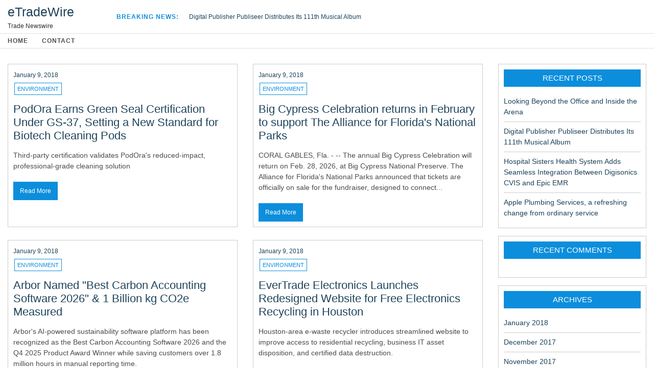

--- FILE ---
content_type: text/html; charset=UTF-8
request_url: https://etradewire.com/news/tag/Environment/
body_size: 40487
content:
<!DOCTYPE HTML>
<html>
<head>
<meta http-equiv="Content-Type" content="text/html; charset=UTF-8" />
<meta charset="UTF-8">
<title>Environment News | By Tag | eTradeWire News</title>
<link rel="canonical" href="/news/tag/Environment/" />
<meta name="viewport" content="width=device-width,initial-scale=1.0" />
<meta property="og:url" content="https://etradewire.com/news/tag/Environment/" />
<meta property="og:type" content="website" />
<meta property="og:title" content="Environment News | By Tag | eTradeWire News" />
<meta property="og:description" content="" />
<link rel="stylesheet" href="/inc/style_002.css"/>
<link rel="alternate" href="/rss.xml" type="application/rss+xml" title="eTradeWire News" />
</head>
<body><div id="page" class="site">
<header id="masthead" class="site-header" role="banner">
		<section class="top-bar">
	<div class="container">
		<div class=" row flex-wrapper">
			<div class="col-2">
				<div class="site-branding">
                            <h1 class="site-title"><a href="https://etradewire.com/" rel="home">eTradeWire</a></h1>
                            <p class="site-description">Trade Newswire</p></div>
			</div>
			<div class="col-7 breaking-module">
	 							<p><strong> Breaking News:</strong></p>
				<div style="position: relative; height: 18px; overflow: hidden;" class="breaking-news">
					<ul style="margin: 0px; position: absolute; top: 0px;">
											<li style="margin: 0px; display: block;">
								<p><a href="https://etradewire.com/news/digital-publisher-publiseer-distributes-its-111th-musical-album" title="Digital Publisher Publiseer Distributes Its 111th Musical Album">Digital Publisher Publiseer Distributes Its 111th Musical Album</a></p>
							</li><li style="margin: 0px; display: block;">
								<p><a href="https://etradewire.com/news/hospital-sisters-health-system-adds-seamless-integration-between-digisonics-cvis-and-epic-emr" title="Hospital Sisters Health System Adds Seamless Integration Between Digisonics CVIS and Epic EMR">Hospital Sisters Health System Adds Seamless Integration Between Digisonics CVIS and Epic EMR</a></p>
							</li><li style="margin: 0px; display: block;">
								<p><a href="https://etradewire.com/news/apple-plumbing-services-refreshing-change-from-ordinary-service" title="Apple Plumbing Services, a refreshing change from ordinary service">Apple Plumbing Services, a refreshing change from ordinary service</a></p>
							</li><li style="margin: 0px; display: block; opacity: 0.0103886;">
								<p><a href="https://etradewire.com/news/looking-beyond-the-office-and-inside-the-arena" title="Looking Beyond the Office and Inside the Arena">Looking Beyond the Office and Inside the Arena</a></p>
							</li></ul>
				</div>
			</div>
			<!-- .breaking-module -->
			<div class="col-3 weather-city">
							</div>
			<!-- .weather -->
		</div>
		<!-- .flex-wrapper -->
	</div>
	<!-- .container -->
</section>
<!-- .top-bar -->
<div class="menu menu-holder">
	<div class="container">
		<div class="row flex-wrapper">
			<nav style="display: block;" id="site-navigation" class="col-11 main-navigation" role="navigation">
				<ul><li><a href="https://etradewire.com/">Home</a></li><li class="page_item page-item-5"><a href="https://etradewire.com/contact.htm">Contact</a></li>
</ul>			</nav>
			<!-- #site-navigation -->
					</div>
		<!-- .flex-wrapper -->
	</div>
	<!-- .container -->
</div>
<!-- .menu-item -->
</header>
<div id="content" class="site-content">
<div class="container">
        <div class="row">
<div class="col-9 sidebar-layout">
		            <section class="news-listing">
<div class="row pull-left"><div class="col-6 module-content">
	<article id="post-12685543" class="post-12685543 post type-post status-publish format-standard hentry tag-Environment ">
		<div class="news-content">
							<div class="entry-meta">
											<div class="post-meta"><span class="post-meta-author"></span><a class="post-meta-date" href="https://etradewire.com/news/podora-earns-green-seal-certification-under-gs-37-setting-new-standard-for-biotech-cleaning-pods" rel="bookmark"><time class="entry-date published updated" datetime="2018-01-09T12:37:48+00:00">January 9, 2018</time></a></div>
											<div class="category-link">
					 			<span class="tags-links"> <a href="/news/tag/Environment/">Environment</a> </span>				 		</div>
				</div><!-- .entry-meta -->
			<header class="entry-header">
				<h3 class="entry-title"><a href="https://etradewire.com/news/podora-earns-green-seal-certification-under-gs-37-setting-new-standard-for-biotech-cleaning-pods" rel="bookmark">PodOra Earns Green Seal Certification Under GS-37, Setting a New Standard for Biotech Cleaning Pods</a></h3>
			</header><!-- .entry-header -->
			<div class="entry-content">
				<p>Third-party certification validates PodOra's reduced-impact, professional-grade cleaning solution</p>
	            	            <a class="more-link" href="https://etradewire.com/news/podora-earns-green-seal-certification-under-gs-37-setting-new-standard-for-biotech-cleaning-pods">Read More</a>
			</div><!-- .entry-content -->
		</div>
	</article><!-- #post-## -->
</div><div class="col-6 module-content">
	<article id="post-12685543" class="post-12685543 post type-post status-publish format-standard hentry tag-Environment ">
		<div class="news-content">
							<div class="entry-meta">
											<div class="post-meta"><span class="post-meta-author"></span><a class="post-meta-date" href="https://etradewire.com/news/big-cypress-celebration-returns-in-february-to-support-the-alliance-for-floridas-national-parks" rel="bookmark"><time class="entry-date published updated" datetime="2018-01-09T12:37:48+00:00">January 9, 2018</time></a></div>
											<div class="category-link">
					 			<span class="tags-links"> <a href="/news/tag/Environment/">Environment</a> </span>				 		</div>
				</div><!-- .entry-meta -->
			<header class="entry-header">
				<h3 class="entry-title"><a href="https://etradewire.com/news/big-cypress-celebration-returns-in-february-to-support-the-alliance-for-floridas-national-parks" rel="bookmark">Big Cypress Celebration returns in February to support The Alliance for Florida's National Parks</a></h3>
			</header><!-- .entry-header -->
			<div class="entry-content">
				<p>CORAL GABLES, Fla. - -- The annual Big Cypress Celebration will return on Feb. 28, 2026, at Big Cypress National Preserve. The Alliance for Florida's National Parks announced that tickets are officially on sale for the fundraiser, designed to connect...</p>
	            	            <a class="more-link" href="https://etradewire.com/news/big-cypress-celebration-returns-in-february-to-support-the-alliance-for-floridas-national-parks">Read More</a>
			</div><!-- .entry-content -->
		</div>
	</article><!-- #post-## -->
</div></div><div class="row pull-left"><div class="col-6 module-content">
	<article id="post-12685543" class="post-12685543 post type-post status-publish format-standard hentry tag-Environment ">
		<div class="news-content">
							<div class="entry-meta">
											<div class="post-meta"><span class="post-meta-author"></span><a class="post-meta-date" href="https://etradewire.com/news/arbor-named-best-carbon-accounting-software-2026-1-billion-kg-co2e-measured" rel="bookmark"><time class="entry-date published updated" datetime="2018-01-09T12:37:48+00:00">January 9, 2018</time></a></div>
											<div class="category-link">
					 			<span class="tags-links"> <a href="/news/tag/Environment/">Environment</a> </span>				 		</div>
				</div><!-- .entry-meta -->
			<header class="entry-header">
				<h3 class="entry-title"><a href="https://etradewire.com/news/arbor-named-best-carbon-accounting-software-2026-1-billion-kg-co2e-measured" rel="bookmark">Arbor Named "Best Carbon Accounting Software 2026" & 1 Billion kg CO2e Measured</a></h3>
			</header><!-- .entry-header -->
			<div class="entry-content">
				<p>Arbor's AI-powered sustainability software platform has been recognized as the Best Carbon Accounting Software 2026 and the Q4 2025 Product Award Winner while saving customers over 1.8 million hours in manual reporting time.</p>
	            	            <a class="more-link" href="https://etradewire.com/news/arbor-named-best-carbon-accounting-software-2026-1-billion-kg-co2e-measured">Read More</a>
			</div><!-- .entry-content -->
		</div>
	</article><!-- #post-## -->
</div><div class="col-6 module-content">
	<article id="post-12685543" class="post-12685543 post type-post status-publish format-standard hentry tag-Environment ">
		<div class="news-content">
							<div class="entry-meta">
											<div class="post-meta"><span class="post-meta-author"></span><a class="post-meta-date" href="https://etradewire.com/news/evertrade-electronics-launches-redesigned-website-for-free-electronics-recycling-in-houston" rel="bookmark"><time class="entry-date published updated" datetime="2018-01-09T12:37:48+00:00">January 9, 2018</time></a></div>
											<div class="category-link">
					 			<span class="tags-links"> <a href="/news/tag/Environment/">Environment</a> </span>				 		</div>
				</div><!-- .entry-meta -->
			<header class="entry-header">
				<h3 class="entry-title"><a href="https://etradewire.com/news/evertrade-electronics-launches-redesigned-website-for-free-electronics-recycling-in-houston" rel="bookmark">EverTrade Electronics Launches Redesigned Website for Free Electronics Recycling in Houston</a></h3>
			</header><!-- .entry-header -->
			<div class="entry-content">
				<p>Houston-area e-waste recycler introduces streamlined website to improve access to residential recycling, business IT asset disposition, and certified data destruction.</p>
	            	            <a class="more-link" href="https://etradewire.com/news/evertrade-electronics-launches-redesigned-website-for-free-electronics-recycling-in-houston">Read More</a>
			</div><!-- .entry-content -->
		</div>
	</article><!-- #post-## -->
</div></div><div class="row pull-left"><div class="col-6 module-content">
	<article id="post-12685543" class="post-12685543 post type-post status-publish format-standard hentry tag-Environment tag-Health tag-Technology tag-Manufacturing tag-Consumer-Electronics ">
		<div class="news-content">
							<div class="entry-meta">
											<div class="post-meta"><span class="post-meta-author"></span><a class="post-meta-date" href="https://etradewire.com/news/frostskin-launches-kickstarter-campaign-for-patent-pending-instant-chill-water-purification-bottle" rel="bookmark"><time class="entry-date published updated" datetime="2018-01-09T12:37:48+00:00">January 9, 2018</time></a></div>
											<div class="category-link">
					 			<span class="tags-links"> <a href="/news/tag/Environment/">Environment</a> <a href="/news/tag/Health/">Health</a> <a href="/news/tag/Technology/">Technology</a> <a href="/news/tag/Manufacturing/">Manufacturing</a> <a href="/news/tag/Consumer+Electronics/">Consumer Electronics</a> </span>				 		</div>
				</div><!-- .entry-meta -->
			<header class="entry-header">
				<h3 class="entry-title"><a href="https://etradewire.com/news/frostskin-launches-kickstarter-campaign-for-patent-pending-instant-chill-water-purification-bottle" rel="bookmark">FrostSkin Launches Kickstarter Campaign for Patent-Pending Instant-Chill Water Purification Bottle</a></h3>
			</header><!-- .entry-header -->
			<div class="entry-content">
				<p>New smart hydration system combines rapid cooling, advanced filtration, and UV-C sterilization.</p>
	            	            <a class="more-link" href="https://etradewire.com/news/frostskin-launches-kickstarter-campaign-for-patent-pending-instant-chill-water-purification-bottle">Read More</a>
			</div><!-- .entry-content -->
		</div>
	</article><!-- #post-## -->
</div><div class="col-6 module-content">
	<article id="post-12685543" class="post-12685543 post type-post status-publish format-standard hentry tag-Environment ">
		<div class="news-content">
							<div class="entry-meta">
											<div class="post-meta"><span class="post-meta-author"></span><a class="post-meta-date" href="https://etradewire.com/news/seven-tips-for-responsible-hiking-in-moabs-fragile-backcountry" rel="bookmark"><time class="entry-date published updated" datetime="2018-01-09T12:37:48+00:00">January 9, 2018</time></a></div>
											<div class="category-link">
					 			<span class="tags-links"> <a href="/news/tag/Environment/">Environment</a> </span>				 		</div>
				</div><!-- .entry-meta -->
			<header class="entry-header">
				<h3 class="entry-title"><a href="https://etradewire.com/news/seven-tips-for-responsible-hiking-in-moabs-fragile-backcountry" rel="bookmark">Seven Tips for Responsible Hiking In Moab's Fragile Backcountry</a></h3>
			</header><!-- .entry-header -->
			<div class="entry-content">
				<p>MOAB, Utah - -- Hiking the vast wilderness of multicolored rock and sand surrounding Moab, Utah, is the most accessible and popular activity for visitors to the region. Thanks to the stewardship of local agencies, associations and responsible tour...</p>
	            	            <a class="more-link" href="https://etradewire.com/news/seven-tips-for-responsible-hiking-in-moabs-fragile-backcountry">Read More</a>
			</div><!-- .entry-content -->
		</div>
	</article><!-- #post-## -->
</div></div><div class="row pull-left"><div class="col-6 module-content">
	<article id="post-12685543" class="post-12685543 post type-post status-publish format-standard hentry tag-Society tag-Environment tag-Marketing tag-Manufacturing tag-Industrial ">
		<div class="news-content">
							<div class="entry-meta">
											<div class="post-meta"><span class="post-meta-author"></span><a class="post-meta-date" href="https://etradewire.com/news/golden-paper-launches-new-chapter-in-its-americas-strategy-expoprint-latin-america-2026-in-brazil" rel="bookmark"><time class="entry-date published updated" datetime="2018-01-09T12:37:48+00:00">January 9, 2018</time></a></div>
											<div class="category-link">
					 			<span class="tags-links"> <a href="/news/tag/Society/">Society</a> <a href="/news/tag/Environment/">Environment</a> <a href="/news/tag/Marketing/">Marketing</a> <a href="/news/tag/Manufacturing/">Manufacturing</a> <a href="/news/tag/Industrial/">Industrial</a> </span>				 		</div>
				</div><!-- .entry-meta -->
			<header class="entry-header">
				<h3 class="entry-title"><a href="https://etradewire.com/news/golden-paper-launches-new-chapter-in-its-americas-strategy-expoprint-latin-america-2026-in-brazil" rel="bookmark">Golden Paper Launches a New Chapter in Its Americas Strategy- EXPOPRINT Latin America 2026 in Brazil</a></h3>
			</header><!-- .entry-header -->
			<div class="entry-content">
				<p>SHANGHAI - -- Following its successful appearance at drupa 2024, the world's most influential printing industry event held in Germany, Golden Paper Group is accelerating its global expansion. The company recently announced its participation in EXPOPRINT..</p>
	            	            <a class="more-link" href="https://etradewire.com/news/golden-paper-launches-new-chapter-in-its-americas-strategy-expoprint-latin-america-2026-in-brazil">Read More</a>
			</div><!-- .entry-content -->
		</div>
	</article><!-- #post-## -->
</div><div class="col-6 module-content">
	<article id="post-12685543" class="post-12685543 post type-post status-publish format-standard hentry tag-Environment tag-Health tag-Non-profit tag-Food tag-Agriculture ">
		<div class="news-content">
							<div class="entry-meta">
											<div class="post-meta"><span class="post-meta-author"></span><a class="post-meta-date" href="https://etradewire.com/news/well-fed-world-youth-climate-save-and-pan-international-launch-phresh-global-directory-of-plant-based-hunger-relief-organizations" rel="bookmark"><time class="entry-date published updated" datetime="2018-01-09T12:37:48+00:00">January 9, 2018</time></a></div>
											<div class="category-link">
					 			<span class="tags-links"> <a href="/news/tag/Environment/">Environment</a> <a href="/news/tag/Health/">Health</a> <a href="/news/tag/Non-profit/">Non-profit</a> <a href="/news/tag/Food/">Food</a> <a href="/news/tag/Agriculture/">Agriculture</a> </span>				 		</div>
				</div><!-- .entry-meta -->
			<header class="entry-header">
				<h3 class="entry-title"><a href="https://etradewire.com/news/well-fed-world-youth-climate-save-and-pan-international-launch-phresh-global-directory-of-plant-based-hunger-relief-organizations" rel="bookmark">A Well-Fed World, Youth Climate Save and PAN International Launch PHRESH: A Global Directory of Plant-Based Hunger Relief Organizations</a></h3>
			</header><!-- .entry-header -->
			<div class="entry-content">
				<p>WASHINGTON - -- A Well-Fed World, in partnership with Youth Climate Save and the Physicians Association for Nutrition (PAN International), has launched PHRESH (Plant-Based Hunger Relief &amp; EcoSolutions Hub), a new global resource shining light on...</p>
	            	            <a class="more-link" href="https://etradewire.com/news/well-fed-world-youth-climate-save-and-pan-international-launch-phresh-global-directory-of-plant-based-hunger-relief-organizations">Read More</a>
			</div><!-- .entry-content -->
		</div>
	</article><!-- #post-## -->
</div></div><div class="row pull-left"><div class="col-6 module-content">
	<article id="post-12685543" class="post-12685543 post type-post status-publish format-standard hentry tag-Environment ">
		<div class="news-content">
							<div class="entry-meta">
											<div class="post-meta"><span class="post-meta-author"></span><a class="post-meta-date" href="https://etradewire.com/news/citywide-service-solutions-divestment-of-their-nsw-queensland-and-act-naq-horticulture-and-open-space-division" rel="bookmark"><time class="entry-date published updated" datetime="2018-01-09T12:37:48+00:00">January 9, 2018</time></a></div>
											<div class="category-link">
					 			<span class="tags-links"> <a href="/news/tag/Environment/">Environment</a> </span>				 		</div>
				</div><!-- .entry-meta -->
			<header class="entry-header">
				<h3 class="entry-title"><a href="https://etradewire.com/news/citywide-service-solutions-divestment-of-their-nsw-queensland-and-act-naq-horticulture-and-open-space-division" rel="bookmark">Citywide Service Solutions divestment of their NSW, Queensland and ACT (NAQ) Horticulture and Open Space Division</a></h3>
			</header><!-- .entry-header -->
			<div class="entry-content">
				<p>NORTH MELBOURNE, Australia - -- CDI Global is pleased to announce that it acted on behalf of Citywide as their Corporate Advisor in the divestment of their NAQ and Technigro business divisions, to Glascott (www.glascott.com.au). NAQ has multiple long...</p>
	            	            <a class="more-link" href="https://etradewire.com/news/citywide-service-solutions-divestment-of-their-nsw-queensland-and-act-naq-horticulture-and-open-space-division">Read More</a>
			</div><!-- .entry-content -->
		</div>
	</article><!-- #post-## -->
</div><div class="col-6 module-content">
	<article id="post-12685543" class="post-12685543 post type-post status-publish format-standard hentry tag-Environment ">
		<div class="news-content">
							<div class="entry-meta">
											<div class="post-meta"><span class="post-meta-author"></span><a class="post-meta-date" href="https://etradewire.com/news/arbor-measures-the-carbon-footprint-of-christmas-new-environmental-impact-of-holiday-gift-giving" rel="bookmark"><time class="entry-date published updated" datetime="2018-01-09T12:37:48+00:00">January 9, 2018</time></a></div>
											<div class="category-link">
					 			<span class="tags-links"> <a href="/news/tag/Environment/">Environment</a> </span>				 		</div>
				</div><!-- .entry-meta -->
			<header class="entry-header">
				<h3 class="entry-title"><a href="https://etradewire.com/news/arbor-measures-the-carbon-footprint-of-christmas-new-environmental-impact-of-holiday-gift-giving" rel="bookmark">Arbor Measures the Carbon Footprint of Christmas: New Environmental Impact of Holiday Gift-Giving</a></h3>
			</header><!-- .entry-header -->
			<div class="entry-content">
				<p>Carbon accounting platform Arbor analyzes the emissions behind 2 billion gifts and common holiday choices to showcase the importance of supply chain sustainability.</p>
	            	            <a class="more-link" href="https://etradewire.com/news/arbor-measures-the-carbon-footprint-of-christmas-new-environmental-impact-of-holiday-gift-giving">Read More</a>
			</div><!-- .entry-content -->
		</div>
	</article><!-- #post-## -->
</div></div><div class="row pull-left"><div class="col-6 module-content">
	<article id="post-12685543" class="post-12685543 post type-post status-publish format-standard hentry tag-Environment ">
		<div class="news-content">
							<div class="entry-meta">
											<div class="post-meta"><span class="post-meta-author"></span><a class="post-meta-date" href="https://etradewire.com/news/aus-dredge-and-dive-goes-green-for-25th-anniversary" rel="bookmark"><time class="entry-date published updated" datetime="2018-01-09T12:37:48+00:00">January 9, 2018</time></a></div>
											<div class="category-link">
					 			<span class="tags-links"> <a href="/news/tag/Environment/">Environment</a> </span>				 		</div>
				</div><!-- .entry-meta -->
			<header class="entry-header">
				<h3 class="entry-title"><a href="https://etradewire.com/news/aus-dredge-and-dive-goes-green-for-25th-anniversary" rel="bookmark">AUS Dredge and Dive Goes Green For 25th Anniversary</a></h3>
			</header><!-- .entry-header -->
			<div class="entry-content">
				<p>Cultivating Community and Wellness: Company Establishes On-Site Greenhouse for Fresh Produce</p>
	            	            <a class="more-link" href="https://etradewire.com/news/aus-dredge-and-dive-goes-green-for-25th-anniversary">Read More</a>
			</div><!-- .entry-content -->
		</div>
	</article><!-- #post-## -->
</div><div class="col-6 module-content">
	<article id="post-12685543" class="post-12685543 post type-post status-publish format-standard hentry tag-Environment ">
		<div class="news-content">
							<div class="entry-meta">
											<div class="post-meta"><span class="post-meta-author"></span><a class="post-meta-date" href="https://etradewire.com/news/world-soil-day-iucn-report-reveals-soils-store-45-more-carbon-than-previously-estimated" rel="bookmark"><time class="entry-date published updated" datetime="2018-01-09T12:37:48+00:00">January 9, 2018</time></a></div>
											<div class="category-link">
					 			<span class="tags-links"> <a href="/news/tag/Environment/">Environment</a> </span>				 		</div>
				</div><!-- .entry-meta -->
			<header class="entry-header">
				<h3 class="entry-title"><a href="https://etradewire.com/news/world-soil-day-iucn-report-reveals-soils-store-45-more-carbon-than-previously-estimated" rel="bookmark">World Soil Day: IUCN Report Reveals Soils Store 45% More Carbon Than Previously Estimated</a></h3>
			</header><!-- .entry-header -->
			<div class="entry-content">
				<p>The report also finds Soil Degradation could emit CO₂ at Levels Comparable to U.S. Emissions if not addressed</p>
	            	            <a class="more-link" href="https://etradewire.com/news/world-soil-day-iucn-report-reveals-soils-store-45-more-carbon-than-previously-estimated">Read More</a>
			</div><!-- .entry-content -->
		</div>
	</article><!-- #post-## -->
</div></div><div class="row pull-left"><div class="col-6 module-content">
	<article id="post-12685543" class="post-12685543 post type-post status-publish format-standard hentry tag-Energy tag-Environment tag-Agriculture ">
		<div class="news-content">
							<div class="entry-meta">
											<div class="post-meta"><span class="post-meta-author"></span><a class="post-meta-date" href="https://etradewire.com/news/2nd-national-dual-use-design-challenge-for-agriculture-solar-innovation" rel="bookmark"><time class="entry-date published updated" datetime="2018-01-09T12:37:48+00:00">January 9, 2018</time></a></div>
											<div class="category-link">
					 			<span class="tags-links"> <a href="/news/tag/Energy/">Energy</a> <a href="/news/tag/Environment/">Environment</a> <a href="/news/tag/Agriculture/">Agriculture</a> </span>				 		</div>
				</div><!-- .entry-meta -->
			<header class="entry-header">
				<h3 class="entry-title"><a href="https://etradewire.com/news/2nd-national-dual-use-design-challenge-for-agriculture-solar-innovation" rel="bookmark">2nd National Dual-Use Design Challenge for Agriculture + Solar Innovation</a></h3>
			</header><!-- .entry-header -->
			<div class="entry-content">
				<p>A competition empowering K–12 and post-secondary students to shape the future of food, energy, and land stewardship to expand opportunities across agriculture, energy, engineering, environmental science, and technical career pathways.</p>
	            	            <a class="more-link" href="https://etradewire.com/news/2nd-national-dual-use-design-challenge-for-agriculture-solar-innovation">Read More</a>
			</div><!-- .entry-content -->
		</div>
	</article><!-- #post-## -->
</div><div class="col-6 module-content">
	<article id="post-12685543" class="post-12685543 post type-post status-publish format-standard hentry tag-Environment ">
		<div class="news-content">
							<div class="entry-meta">
											<div class="post-meta"><span class="post-meta-author"></span><a class="post-meta-date" href="https://etradewire.com/news/tenant-announces-intent-to-pursue-legal-action-after-toxic-mold-exposure-at-1713-francis-avenue" rel="bookmark"><time class="entry-date published updated" datetime="2018-01-09T12:37:48+00:00">January 9, 2018</time></a></div>
											<div class="category-link">
					 			<span class="tags-links"> <a href="/news/tag/Environment/">Environment</a> </span>				 		</div>
				</div><!-- .entry-meta -->
			<header class="entry-header">
				<h3 class="entry-title"><a href="https://etradewire.com/news/tenant-announces-intent-to-pursue-legal-action-after-toxic-mold-exposure-at-1713-francis-avenue" rel="bookmark">Tenant Announces Intent to Pursue Legal Action After Toxic Mold Exposure at 1713 Francis Avenue</a></h3>
			</header><!-- .entry-header -->
			<div class="entry-content">
				<p>Cites Neglect by the Owners of 39 Residential Properties in Central Iowa</p>
	            	            <a class="more-link" href="https://etradewire.com/news/tenant-announces-intent-to-pursue-legal-action-after-toxic-mold-exposure-at-1713-francis-avenue">Read More</a>
			</div><!-- .entry-content -->
		</div>
	</article><!-- #post-## -->
</div></div><div class="row pull-left"><div class="col-6 module-content">
	<article id="post-12685543" class="post-12685543 post type-post status-publish format-standard hentry tag-Environment ">
		<div class="news-content">
							<div class="entry-meta">
											<div class="post-meta"><span class="post-meta-author"></span><a class="post-meta-date" href="https://etradewire.com/news/the-bureau-of-environmental-security-launches-as-new-immersive-website" rel="bookmark"><time class="entry-date published updated" datetime="2018-01-09T12:37:48+00:00">January 9, 2018</time></a></div>
											<div class="category-link">
					 			<span class="tags-links"> <a href="/news/tag/Environment/">Environment</a> </span>				 		</div>
				</div><!-- .entry-meta -->
			<header class="entry-header">
				<h3 class="entry-title"><a href="https://etradewire.com/news/the-bureau-of-environmental-security-launches-as-new-immersive-website" rel="bookmark">The Bureau of Environmental Security Launches as a New Immersive Website</a></h3>
			</header><!-- .entry-header -->
			<div class="entry-content">
				<p>Expands the World of the Climate-Fiction Series Tales From a Warming Planet</p>
	            	            <a class="more-link" href="https://etradewire.com/news/the-bureau-of-environmental-security-launches-as-new-immersive-website">Read More</a>
			</div><!-- .entry-content -->
		</div>
	</article><!-- #post-## -->
</div><div class="col-6 module-content">
	<article id="post-12685543" class="post-12685543 post type-post status-publish format-standard hentry tag-Environment tag-Sustainability ">
		<div class="news-content">
							<div class="entry-meta">
											<div class="post-meta"><span class="post-meta-author"></span><a class="post-meta-date" href="https://etradewire.com/news/arbor-hosts-expert-webinars-on-scope-3-roi-california-disclosures" rel="bookmark"><time class="entry-date published updated" datetime="2018-01-09T12:37:48+00:00">January 9, 2018</time></a></div>
											<div class="category-link">
					 			<span class="tags-links"> <a href="/news/tag/Environment/">Environment</a> <a href="/news/tag/Sustainability/">Sustainability</a> </span>				 		</div>
				</div><!-- .entry-meta -->
			<header class="entry-header">
				<h3 class="entry-title"><a href="https://etradewire.com/news/arbor-hosts-expert-webinars-on-scope-3-roi-california-disclosures" rel="bookmark">Arbor Hosts Expert Webinars on Scope 3 ROI & California Disclosures</a></h3>
			</header><!-- .entry-header -->
			<div class="entry-content">
				<p>CALGARY, Alberta - -- Arbor, a leading carbon accounting platform, today announced two webinars for sustainability, finance, and compliance leaders. The sessions will provide actionable playbooks for two of the most pressing topics in corporate climate...</p>
	            	            <a class="more-link" href="https://etradewire.com/news/arbor-hosts-expert-webinars-on-scope-3-roi-california-disclosures">Read More</a>
			</div><!-- .entry-content -->
		</div>
	</article><!-- #post-## -->
</div></div><div class="row pull-left"><div class="col-6 module-content">
	<article id="post-12685543" class="post-12685543 post type-post status-publish format-standard hentry tag-Environment ">
		<div class="news-content">
							<div class="entry-meta">
											<div class="post-meta"><span class="post-meta-author"></span><a class="post-meta-date" href="https://etradewire.com/news/new-citizen-alliance-emerges-to-oppose-controversial-data-center-power-lines-proposal" rel="bookmark"><time class="entry-date published updated" datetime="2018-01-09T12:37:48+00:00">January 9, 2018</time></a></div>
											<div class="category-link">
					 			<span class="tags-links"> <a href="/news/tag/Environment/">Environment</a> </span>				 		</div>
				</div><!-- .entry-meta -->
			<header class="entry-header">
				<h3 class="entry-title"><a href="https://etradewire.com/news/new-citizen-alliance-emerges-to-oppose-controversial-data-center-power-lines-proposal" rel="bookmark">New Citizen Alliance Emerges to Oppose Controversial Data Center Power Lines Proposal</a></h3>
			</header><!-- .entry-header -->
			<div class="entry-content">
				<p>New Responsible Energy Alliance will coordinate efforts of two groups seeking alternate routing of high-voltage transmission lines for proposed data center in Port Washington, Wis.</p>
	            	            <a class="more-link" href="https://etradewire.com/news/new-citizen-alliance-emerges-to-oppose-controversial-data-center-power-lines-proposal">Read More</a>
			</div><!-- .entry-content -->
		</div>
	</article><!-- #post-## -->
</div><div class="col-6 module-content">
	<article id="post-12685543" class="post-12685543 post type-post status-publish format-standard hentry tag-Environment ">
		<div class="news-content">
							<div class="entry-meta">
											<div class="post-meta"><span class="post-meta-author"></span><a class="post-meta-date" href="https://etradewire.com/news/naturehelm-selected-for-beanstalk-ag-drought-venture-studio" rel="bookmark"><time class="entry-date published updated" datetime="2018-01-09T12:37:48+00:00">January 9, 2018</time></a></div>
											<div class="category-link">
					 			<span class="tags-links"> <a href="/news/tag/Environment/">Environment</a> </span>				 		</div>
				</div><!-- .entry-meta -->
			<header class="entry-header">
				<h3 class="entry-title"><a href="https://etradewire.com/news/naturehelm-selected-for-beanstalk-ag-drought-venture-studio" rel="bookmark">NatureHelm Selected for Beanstalk Ag Drought Venture Studio</a></h3>
			</header><!-- .entry-header -->
			<div class="entry-content">
				<p>Gaining Invaluable Strategic Insights to Help Secure Australian Agriculture Against Climate Extremes</p>
	            	            <a class="more-link" href="https://etradewire.com/news/naturehelm-selected-for-beanstalk-ag-drought-venture-studio">Read More</a>
			</div><!-- .entry-content -->
		</div>
	</article><!-- #post-## -->
</div></div><div class="row pull-left"><div class="col-6 module-content">
	<article id="post-12685543" class="post-12685543 post type-post status-publish format-standard hentry tag-Environment ">
		<div class="news-content">
							<div class="entry-meta">
											<div class="post-meta"><span class="post-meta-author"></span><a class="post-meta-date" href="https://etradewire.com/news/go-balance-carbon-credits-now-available-as-digital-financial-assets-on-northern-trust-platform" rel="bookmark"><time class="entry-date published updated" datetime="2018-01-09T12:37:48+00:00">January 9, 2018</time></a></div>
											<div class="category-link">
					 			<span class="tags-links"> <a href="/news/tag/Environment/">Environment</a> </span>				 		</div>
				</div><!-- .entry-meta -->
			<header class="entry-header">
				<h3 class="entry-title"><a href="https://etradewire.com/news/go-balance-carbon-credits-now-available-as-digital-financial-assets-on-northern-trust-platform" rel="bookmark">Go Balance Carbon Credits now available as Digital Financial Assets on Northern Trust Platform</a></h3>
			</header><!-- .entry-header -->
			<div class="entry-content">
				<p>Go Balance is the first REDD+ project developer to be listed on the Northern Trust Carbon Ecosystem, classifying Natural Capital Credits as DFAs under secure, bank-grade custody and embedding the property right to the emission claim.</p>
	            	            <a class="more-link" href="https://etradewire.com/news/go-balance-carbon-credits-now-available-as-digital-financial-assets-on-northern-trust-platform">Read More</a>
			</div><!-- .entry-content -->
		</div>
	</article><!-- #post-## -->
</div><div class="col-6 module-content">
	<article id="post-12685543" class="post-12685543 post type-post status-publish format-standard hentry tag-Environment tag-Sustainability ">
		<div class="news-content">
							<div class="entry-meta">
											<div class="post-meta"><span class="post-meta-author"></span><a class="post-meta-date" href="https://etradewire.com/news/psh-environmental-celebrates-40-years-as-an-industry-trailblazer-in-sustainable-waste-management" rel="bookmark"><time class="entry-date published updated" datetime="2018-01-09T12:37:48+00:00">January 9, 2018</time></a></div>
											<div class="category-link">
					 			<span class="tags-links"> <a href="/news/tag/Environment/">Environment</a> <a href="/news/tag/Sustainability/">Sustainability</a> </span>				 		</div>
				</div><!-- .entry-meta -->
			<header class="entry-header">
				<h3 class="entry-title"><a href="https://etradewire.com/news/psh-environmental-celebrates-40-years-as-an-industry-trailblazer-in-sustainable-waste-management" rel="bookmark">PSH Environmental Celebrates 40 Years as an Industry Trailblazer in Sustainable Waste Management</a></h3>
			</header><!-- .entry-header -->
			<div class="entry-content">
				<p>NORWICH, U.K. - -- PSH Environmental Ltd., a pioneering force in sustainable waste management, proudly celebrates its 40th anniversary. The company has spent four decades setting industry benchmarks in landfill diversion, carbon-neutral operations, and...</p>
	            	            <a class="more-link" href="https://etradewire.com/news/psh-environmental-celebrates-40-years-as-an-industry-trailblazer-in-sustainable-waste-management">Read More</a>
			</div><!-- .entry-content -->
		</div>
	</article><!-- #post-## -->
</div></div><div class="row pull-left"><div class="col-6 module-content">
	<article id="post-12685543" class="post-12685543 post type-post status-publish format-standard hentry tag-Environment ">
		<div class="news-content">
							<div class="entry-meta">
											<div class="post-meta"><span class="post-meta-author"></span><a class="post-meta-date" href="https://etradewire.com/news/mlama-labs-calls-for-verified-climate-action-as-cop30-puts-forests-and-finance-in-focus" rel="bookmark"><time class="entry-date published updated" datetime="2018-01-09T12:37:48+00:00">January 9, 2018</time></a></div>
											<div class="category-link">
					 			<span class="tags-links"> <a href="/news/tag/Environment/">Environment</a> </span>				 		</div>
				</div><!-- .entry-meta -->
			<header class="entry-header">
				<h3 class="entry-title"><a href="https://etradewire.com/news/mlama-labs-calls-for-verified-climate-action-as-cop30-puts-forests-and-finance-in-focus" rel="bookmark">Mālama Labs Calls for Verified Climate Action as COP30 Puts Forests and Finance in Focus</a></h3>
			</header><!-- .entry-header -->
			<div class="entry-content">
				<p>As world leaders convene for COP30, Hawai'i-based Mālama Labs urges a move from climate pledges to measurable results, introducing real-time digital MRV tools that turn nature-based impact into verifiable, investable carbon solutions.</p>
	            	            <a class="more-link" href="https://etradewire.com/news/mlama-labs-calls-for-verified-climate-action-as-cop30-puts-forests-and-finance-in-focus">Read More</a>
			</div><!-- .entry-content -->
		</div>
	</article><!-- #post-## -->
</div><br><br><nav style="display: block;" class="navigation posts-navigation" role="navigation">
		<h2 class="screen-reader-text">Posts navigation</h2>
		<div class="nav-links"><div class="nav-previous"><a href="https://etradewire.com/page/2">Older posts</a></div></div>
	</nav>            </section>
        </div>
        <aside id="secondary" class="widget-area sidebar col-3" role="complementary">
		<aside id="recent-posts-2" class="widget widget_recent_entries">		<h3 class="widget-title">Recent Posts</h3>		<ul>
					<li>
				<a href="https://etradewire.com/news/looking-beyond-the-office-and-inside-the-arena">Looking Beyond the Office and Inside the Arena</a>
						</li>
					<li>
				<a href="https://etradewire.com/news/digital-publisher-publiseer-distributes-its-111th-musical-album">Digital Publisher Publiseer Distributes Its 111th Musical Album</a>
						</li>
					<li>
				<a href="https://etradewire.com/news/hospital-sisters-health-system-adds-seamless-integration-between-digisonics-cvis-and-epic-emr">Hospital Sisters Health System Adds Seamless Integration Between Digisonics CVIS and Epic EMR</a>
						</li>
					<li>
				<a href="https://etradewire.com/news/apple-plumbing-services-refreshing-change-from-ordinary-service">Apple Plumbing Services, a refreshing change from ordinary service</a>
						</li>
				</ul>
		</aside>		<aside id="recent-comments-2" class="widget widget_recent_comments"><h3 class="widget-title">Recent Comments</h3><ul id="recentcomments"><li class="recentcomments"></li></ul></aside><aside id="archives-2" class="widget widget_archive"><h3 class="widget-title">Archives</h3>		<ul>
			<li><a href="https://etradewire.com/news/2018/01">January 2018</a></li>
	<li><a href="https://etradewire.com/news/2017/12">December 2017</a></li>
	<li><a href="https://etradewire.com/news/2017/11">November 2017</a></li>
	<li><a href="https://etradewire.com/news/2017/10">October 2017</a></li>
	<li><a href="https://etradewire.com/news/2017/09">September 2017</a></li>
	<li><a href="https://etradewire.com/news/2017/08">August 2017</a></li>
		</ul>
		</aside></aside><!-- #secondary -->
    </div>
    		</div></div>
				<footer id="colophon" class="site-footer footer-top" role="contentinfo">
			 <div class="copyright">
            <div class="container">
                <div class="row">

                    <div class="col-6"> <span>Copyright &copy; eTradeWire.com
                    </span> </div>
				    <div class="scroll-top-wrapper">
						<span class="scroll-top-inner">
							<i class="fa fa-2x fa-angle-up"></i>
						</span>
					</div>
                </div>
            </div><!-- .container -->
        </div><!-- .copyright -->
        		</footer>
</body>
</html>


--- FILE ---
content_type: text/css; charset=UTF-8
request_url: https://etradewire.com/inc/style_002.css
body_size: 90397
content:
/*
Theme Name: Online News
Theme URI: http://rigorousthemes.com/downloads/online-news
Author: Rigorous Themes
Author URI: http://rigorousthemes.com/
Description: Online News is clean, well structured, sparkling, user-friendly, flexible, dynamic and attention-grabbing WordPress Magazine Theme with a sleek feel that's perfect for news sites, editorial websites and online magazines. It comes up with the colorful look, built with the latest design trends and highly adjustable theme customizer that lets you customize the appearance of the theme: menu, logo, background and so on.Besides, the theme is packed with myriad features and custom widgets that are really efficient and super user-friendly in order to focus on your job with no coding skills, are some of its strong features and make your news or magazines catch everyone’s eyes and stand out to be the best among others. Online News is fully responsive and looks good on all devices either mobile or desktop. Endless amounts of custom sliders, as well as carousels, can easily be deployed in an instant, showcasing your featured reviews or articles or keeping your pages dynamic with attractive image galleries. The theme offers several layout options for the news section.By Default, Online News includes the social media icons you might expect such as Twitter, Facebook, Google+, Instagram and LinkedIn. This helps to keep your customers or client apprised of your recent happening and reach out to your potential customers.
Version: 1.0.4
License: GNU General Public License v2 or later
License URI: http://www.gnu.org/licenses/gpl-2.0.html
Text Domain: online-news
Tags: grid-layout, one-column, left-sidebar, right-sidebar, custom-background, custom-logo, custom-menu, theme-options, threaded-comments, translation-ready,blog,education,holiday,news

Normalizing styles have been helped along thanks to the fine work of
Nicolas Gallagher and Jonathan Neal http://necolas.github.io/normalize.css/
*/


/*--------------------------------------------------------------
>>> TABLE OF CONTENTS:
----------------------------------------------------------------
1.0 Reset
2.0 Typography
3.0 Elements
4.0 Forms
5.0 Navigation
5.1 Links
5.2 Menus
6.0 Accessibility
7.0 Alignments
8.0 Clearings
9.0 Widgets
10.0 Content
10.1 Posts and pages
10.2 Asides
10.3 Comments
11.0 Infinite scroll
12.0 Media
12.1 Captions

13.0 Miscellaneous
13.1 Basic Styles
14.0 Extra Styles


--------------------------------------------------------------*/


/*--------------------------------------------------------------
1.0 Reset
--------------------------------------------------------------*/

html,
body,
div,
span,
applet,
object,
iframe,
h1,
h2,
h3,
h4,
h5,
h6,
p,
blockquote,
pre,
a,
abbr,
acronym,
address,
big,
cite,
code,
del,
dfn,
em,
font,
ins,
kbd,
q,
s,
samp,
small,
strike,
strong,
sub,
sup,
tt,
var,
dl,
dt,
span,
ol,
ul,
li,
fieldset,
form,
label,
legend,
table,
caption,
tbody,
tfoot,
thead,
tr,
th,
td {
    border: 0;
    font-family: inherit;
    font-size: 100%;
    font-style: inherit;
    font-weight: inherit;
    margin: 0;
    outline: 0;
    padding: 0;
    vertical-align: baseline;
}

html {
    font-size: 62.5%;
    /* Corrects text resizing ospanly in IE6/7 when body font-size is set using em units http://clagnut.com/blog/348/#c790 */
    overflow-y: scroll;
    /* Keeps page centered in all browsers regardless of content height */
    -webkit-text-size-adjust: 100%;
    /* Prevents iOS text size adjust after orientation change, without disabling user zoom */
    -ms-text-size-adjust: 100%;
    /* www.456bereastreet.com/archive/201012/controlling_text_size_in_safari_for_ios_without_disabling_user_zoom/ */
    box-sizing: border-box;
    /* Apply a natural box layout model to the document; see http://www.paulirish.com/2012/box-sizing-border-box-ftw/ */
}

*,
*:before,
*:after {
    /* Inherit box-sizing to make it easier to change the property for components that leverage other behavior; see http://css-tricks.com/inheriting-box-sizing-probably-slightly-better-best-practice/ */
    box-sizing: inherit;
}

body {
    background: #fff;
    /* Fallback for when there is no custom background color defined. */
}

article,
aside,
details,
figcaption,
figure,
footer,
header,
main,
nav,
section {
    display: block;
}

ol,
ul {
    list-style: none;
}

table {
    /* tables still need 'cellspacing="0"' in the markup */
    border-collapse: separate;
    border-spacing: 0;
}

caption,
th,
td {
    font-weight: normal;
    text-align: left;
}

blockquote,
blockquote p {
    font-style: italic;
}

blockquote p {
    margin-bottom: 0;
    padding: 5px 0;
}

blockquote {
    background: #f5f5f5;
    border-left: 4px solid;
    margin: 20px 0px 20px 25px;
    padding: 15px;
    position: relative;
}

blockquote,
q {
    quotes: "" "";
}

a {
    color: #1e435a;
    -webkit-transition: .3s all ease;
    transition: .3s all ease;
}

a:focus {
    outline: thin dotted;
}

a:hover,
a:active {
    outline: 0;
}

a img {
    border: 0;
}


/*--------------------------------------------------------------
2.0 Typography
--------------------------------------------------------------*/

h1,
h2,
h3,
h4,
h5,
h6 {
    color: #4c4c4c;
    font-family: 'Poppins', sans-serif;
    line-height: 1.5;
    margin: 0;
}

p,
li {
    color: #4c4c4c;
    font-family: 'Poppins', sans-serif;
    line-height: 1.5;
    font-size: 14px;
    margin-bottom: 10px;
}

h1 {
    font-size: 25px;
}

h2 {
    font-size: 20px;
}

h3 {
    font-size: 15px;
}

h4 {
    font-size: 13px;
}

h5 {
    font-size: 11px;
}

h6 {
    font-size: 10px;
}

b,
strong {
    font-weight: bold;
}

dfn,
cite,
em,
i {
    font-style: italic;
}

address {
    margin: 0 0 15px;
}

pre {
    background: #eee;
    font-family: 'Poppins', sans-serif;
    font-size: 15px;
    font-size: 15px;
    line-height: 1.6;
    margin-bottom: 15px;
    max-width: 100%;
    overflow: auto;
    padding: 1.6em;
}

code,
kbd,
tt,
var {
    font-size: 15px;
    margin-bottom: 15px;
}

abbr,
acronym {
    border-bottom: 1px dotted #666;
    cursor: help;
    margin-bottom: 15px;
}

mark,
ins {
    background: #fff9c0;
    margin-bottom: 15px;
    text-decoration: none;
}

sup,
sub {
    font-size: 75%;
    height: 0;
    line-height: 0;
    position: relative;
    vertical-align: baseline;
}

sup {
    bottom: 1ex;
}

sub {
    top: .5ex;
}

small {
    font-size: 75%;
}

big {
    font-size: 125%;
}

caption,
th,
td {
    border-bottom: 1px solid #dedede;
    border-left: 1px solid #dedede;
    font-weight: 400;
    padding: 5px;
    text-align: center;
}

caption {
    border: 1px solid #dedede;
    margin-bottom: 15px;
}

.gallery-caption {
    display: block;
}

.gallery {
    margin-bottom: 1.5em;
    margin-left: -15px;
    margin-right: -15px;
}

.gallery-columns-9 .gallery-item {
    max-width: 11.11%;
}

.gallery-columns-8 .gallery-item {
    max-width: 12.5%;
}

.gallery-columns-7 .gallery-item {
    max-width: 14.28%;
}

.gallery-columns-6 .gallery-item {
    max-width: 16.66%;
}

.gallery-columns-5 .gallery-item {
    max-width: 20%;
}

.gallery-columns-4 .gallery-item {
    max-width: 25%;
}

.gallery-columns-3 .gallery-item {
    max-width: 33.33%;
}

.gallery-columns-2 .gallery-item {
    max-width: 50%;
}

.gallery-item {
    display: inline-block;
    margin: 0 0 10px;
    padding: 15px;
    text-align: center;
    vertical-align: top;
    width: 100%;
}

.gallery img {
    border: 0px;
    margin: 0px;
    padding: 0px;
}

.comments-area ol li {
    list-style: none;
}


/*--------------------------------------------------------------
3.0 Elements
--------------------------------------------------------------*/

hr {
    background-color: #ccc;
    border: 0;
    height: 1px;
    margin-bottom: 15px;
}

ul,
ol {
    /*    margin: 10px 0 5px 30px;*/
}

ul {
    list-style: disc;
}

ol {
    list-style: decimal;
}

li > ul,
li > ol {
    margin-bottom: 0;
    margin-left: 1.5em;
}

dt {
    font-weight: bold;
}

img {
    height: auto;
    max-width: 100%;
    display: block;
}

figure {
    margin: 0;
}

table {
    width: 100%;
    margin: 15px 0;
    width: 100%;
    border-top: 1px solid #dedede;
    border-right: 1px solid #dedede;
}

th {
    font-weight: bold;
}


/*--------------------------------------------------------------
4.0 Forms
--------------------------------------------------------------*/

button,
input,
select,
textarea {
    font-size: 100%;
    /* Corrects font size not being inherited in all browsers */
    margin: 0;
    /* Aspanresses margins set differently in IE6/7, F3/4, S5, Chrome */
    vertical-align: baseline;
    /* Improves appearance and consistency in all browsers */
}

button,
input[type="button"],
input[type="reset"],
input[type="submit"] {
    -webkit-appearance: button;
    background-color: #238ac5;
    border-radius: 0;
    border: none;
    color: #fff;
    cursor: pointer;
    display: block;
    font-size: 13px;
    line-height: 1.5;
    padding: 10px 20px;
}

button:hover,
input[type="button"]:hover,
input[type="reset"]:hover,
input[type="submit"]:hover {
    /*opacity: 0.7;*/
}

button:focus,
input[type="button"]:focus,
input[type="reset"]:focus,
input[type="submit"]:focus,
button:active,
input[type="button"]:active,
input[type="reset"]:active,
input[type="submit"]:active {
    border-color: #aaa #bbb #bbb;
}

input[type="checkbox"],
input[type="radio"] {
    padding: 0;
    /* Aspanresses excess padding in IE8/9 */
}

input[type="search"] {
    -webkit-appearance: textfield;
    /* Aspanresses appearance set to searchfield in S5, Chrome */
    box-sizing: content-box;
}

input[type="search"]::-webkit-search-decoration {
    /* Corrects inner padding displayed ospanly in S5, Chrome on OSX */
    -webkit-appearance: none;
}

div.wpcf7-validation-errors {
    border: 2px solid #004A80;
    bottom: -51px;
    clear: both;
    color: #E90838;
    margin: 0;
    padding: 15px;
}

.wpcf7-response-output.wpcf7-display-none.wpcf7-mail-sent-ok {
    clear: both;
    color: #398f14;
    margin: 0;
    padding: 15px;
}

span.wpcf7-not-valid-tip {
    bottom: -16px;
    color: #ff0000;
    display: block;
    font-size: 14px;
    position: absolute;
}

input[type="text"],
input[type="password"],
textarea,
input[type="number"],
input[type="email"],
input[type="tel"],
input[type="url"],
input[type="search"],
select {
    -moz-border-radius: 0;
    -webkit-appearance: none;
    -webkit-border-radius: 0;
    background-color: #fff;
    border-radius: 0;
    border: 1px solid #e7e7e7;
    box-sizing: border-box;
    color: #666;
    font-size: 14px;
    line-height: 1.5;
    /*margin: 0 0 20px;*/
    padding: 10px;
    width: 100%;
    font-family: 'Poppins', sans-serif;
}

input[type="text"]:focus,
input[type="email"]:focus,
input[type="url"]:focus,
input[type="password"]:focus,
input[type="search"]:focus,
input[type="tel"]:focus,
input[type="number"]:focus,
input[type="url"]:focus,
textarea:focus {
    color: #238ac5;
}

span.wpcf7-form-control-wrap {
    display: block;
    margin-top: 5px;
}

.wpcf7 label {
    margin: 0px 0px 10px 0px;
}

::-webkit-input-placeholder {
    color: #222;
    font-family: 'Poppins', sans-serif;
    font-size: 14px;
}

:-moz-placeholder {
    /* Firefox 18- */
    color: #222;
    font-family: 'Poppins', sans-serif;
    font-size: 14px;
}

::-moz-placeholder {
    /* Firefox 19+ */
    color: #222;
    font-family: 'Poppins', sans-serif;
    font-size: 14px;
}

:-ms-input-placeholder {
    color: #999;
    font-family: 'Poppins', sans-serif;
    font-size: 14px;
}


/*--------------------------------------------------------------
5.0 Navigation
--------------------------------------------------------------*/


/*--------------------------------------------------------------
5.1 Links
--------------------------------------------------------------*/

a:focus {
    outline: none;
}

a {
    text-decoration: none;
}

a,
a:hover {
    text-decoration: none;
}

a:hover {
    color: #238ac5;
}


/*a:hover{
opacity: 0.7;
}*/


/*--------------------------------------------------------------
5.2 Menus
--------------------------------------------------------------*/


/*--------------------------------------------------------------
Menu Start
--------------------------------------------------------------*/

.main-navigation {
    /*    width: 60%;*/
}

.main-navigation:before,
.main-navigation:after {
    clear: both;
    content: "";
    display: block;
}

.main-navigation ul {
    margin: 0;
    /*    float: right*/
}

.main-navigation ul > li {
    /*border-left: 1px solid #e7e7e7;*/
}

.main-navigation ul > li:last-child {
    /*border-right: 1px solid #e7e7e7;*/
    padding-right: 0;
}

.main-navigation ul > li:hover {
    /*background: #1e435a;*/
}

.main-navigation ul ul {
    -moz-box-shadow: 0 2px 2px rgba(0, 0, 0, 0.1);
    -webkit-box-shadow: 0 2px 2px rgba(0, 0, 0, 0.1);
    background: #fff;
    box-shadow: 0 2px 2px rgba(0, 0, 0, 0.1);
    display: none;
    left: 0;
    margin: 0;
    min-width: 245px;
    padding: 0px;
    position: absolute;
    top: 30px;
    z-index: 9999;
}

.sticky .main-navigation ul ul {
    top: 59px;
}

.main-navigation ul ul ul {
    left: 100%;
    top: 0px;
}

.main-navigation li {
    -moz-box-sizing: border-box;
    -moz-transition-duration: 0.2s;
    -ms-transition-duration: 0.2s;
    -o-transition-duration: 0.2s;
    -webkit-box-sizing: border-box;
    -webkit-transition-duration: 0.2s;
    box-sizing: border-box;
    float: left;
    list-style: none;
    margin-bottom: 0;
    padding: 0 11px;
    position: relative;
    transition-duration: 0.2s;
}

.main-navigation li li {
    border-bottom: 1px solid #e7e7e7;
    display: block;
    float: none;
    padding: 0;
    text-align: left;
}

.main-navigation li li li {}

.main-navigation li li li li {}

.main-navigation li:hover ul {
    display: block;
}

.main-navigation li:hover li ul {
    display: none;
}

.main-navigation li li:hover ul {
    display: block;
}

.main-navigation li li:hover li ul {
    display: none;
}

.main-navigation li li li:hover ul {
    display: block;
}

.main-navigation li li li:hover li ul {
    display: none;
}

.main-navigation li li li li:hover > ul {
    display: block;
}

.main-navigation ul li a {
    -moz-transition: all .3s ease;
    -moz-transition: all .3s ease;
    -ms-transition: all .3s ease;
    -ms-transition: all .3s ease;
    -o-transition: all .3s ease;
    -o-transition: all .3s ease;
    -webkit-transition: all .3s ease;
    -webkit-transition: all .3s ease;
    color: #4e4e4f;
    display: block;
    font-size: 12px;
    font-weight: 600;
    padding: 5px;
    position: relative;
    text-decoration: none;
    text-transform: uppercase;
    transition: all .3s ease;
    z-index: 2;
    letter-spacing: 1px;
}

.main-navigation ul li a:hover,
.main-navigation ul > li:hover > a {
    color: #238ac5;
}

.main-navigation ul ul > li > a,
#masthead.site-header.sticky .main-navigation ul ul > li > a {
    padding: 10px 25px;
    font-weight: normal
}

.main-navigation ul li ul li a:hover {
    box-shadow: none;
}

.main-navigation li li.current_page_item a:after,
.main-navigation ul li li a:hover:after {
    display: none;
}

.main-navigation .menu > li:hover:after,
.main-navigation li.current-menu-item:after,
.main-navigation .menu ul > li:hover:after,
.main-navigation li.current_page_item:after {
    width: 100%;
}

.main-navigation .menu > li:after,
.main-navigation ul li:after,
.main-navigation li.current-menu-item:after,
.main-navigation .menu ul > li:after,
.main-navigation li.current_page_item:after {
    bottom: 0px;
    content: "";
    display: block;
    height: 100%;
    left: 0;
    margin: 0 auto;
    position: absolute;
    transition: width 0.25s ease 0s;
    width: 0;
    z-index: 88;
}

.main-navigation ul li li:after {
    display: none;
}

.main-navigation li.current-menu-item:after,
.main-navigation ul li.current_page_item:after {
    width: 100%;
}

.main-navigation ul li.menu-item-has-children > ul >li.menu-item-has-children > a:after {
    content: "\f0d7";
    display: inline-block;
    font-size: 12px;
    left: 10px;
    position: relative;
}

.main-navigation ul li.menu-item-has-children > a:after {
    content: "\f0d7";
    display: inline-block;
    font-size: 12px;
    left: 10px;
    position: relative;
    font-family: FontAwesome;
}


/*--------------------------------------------------------------
Menu End
--------------------------------------------------------------*/


/*--------------------------------------------------------------
6.0 Accessibility
--------------------------------------------------------------*/


/* Text meant only for screen readers */

.screen-reader-text {
    clip: rect(1px, 1px, 1px, 1px);
    position: absolute !important;
    height: 1px;
    width: 1px;
    overflow: hidden;
}

.screen-reader-text:hover,
.screen-reader-text:active,
.screen-reader-text:focus {
    background-color: #f1f1f1;
    border-radius: 3px;
    box-shadow: 0 0 2px 2px rgba(0, 0, 0, 0.6);
    clip: auto !important;
    color: #21759b;
    display: block;
    font-size: 1.4rem;
    font-size: 14px;
    font-weight: bold;
    height: auto;
    left: 5px;
    line-height: normal;
    padding: 15px 23px 14px;
    text-decoration: none;
    top: 5px;
    width: auto;
    z-index: 100000;
    /* Above WP toolbar */
}


/*--------------------------------------------------------------
7.0 Alignments
--------------------------------------------------------------*/

.alignleft {
    display: inline;
    float: left;
    margin-right: 1.5em;
}

.alignright {
    display: inline;
    float: right;
    margin-left: 1.5em;
}

.aligncenter {
    clear: both;
    display: block;
    margin: 0 auto;
}


/*--------------------------------------------------------------
8.0 Clearings
--------------------------------------------------------------*/

.clear:before,
.clear:after,
.entry-content:before,
.entry-content:after,
.comment-content:before,
.comment-content:after,
.site-header:before,
.site-header:after,
.site-content:before,
.site-content:after,
.site-footer:before,
.site-footer:after {
    content: "";
    display: table;
}

.clear:after,
.entry-content:after,
.comment-content:after,
.site-header:after,
.site-content:after,
.site-footer:after {
    clear: both;
}


/*--------------------------------------------------------------
9.0 Widgets
--------------------------------------------------------------*/

.widget {
    margin: 0;
}


/* Make sure select elements fit in widgets */

.widget select {
    max-width: 100%;
}


/* Search widget */


/*--------------------------------------------------------------
10.0 Content
--------------------------------------------------------------*/

.entry-content img {
    margin-bottom: 15px;
}

.entry-content {
    margin-bottom: 15px;
}

.entry-content a{
	color:rgb(12, 142, 220)
}

/*--------------------------------------------------------------
10.1 Posts and pages
--------------------------------------------------------------*/

.sticky {
    display: block;
}

.hentry {
    margin: 0 0 1.5em;
}

.byline,
.updated:not(.published) {
    display: none;
}

.single .byline,
.group-blog .byline {
    display: inline;
    margin: 0;
}

.page-content,
.entry-content,
.entry-summary,
.entry-header {
    /*margin: 0 0 15px;*/
}

.entry-content img,
.page-content img,
.entry-summary img {
    margin-bottom: 15px;
}

.page-links {
    clear: both;
    margin: 15px 0 0;
}


/*--------------------------------------------------------------
10.2 Asides
--------------------------------------------------------------*/

.blog .format-aside .entry-title,
.archive .format-aside .entry-title {
    /*display: none;*/
}


/*--------------------------------------------------------------
10.3 Comments
--------------------------------------------------------------*/

.comment-content a {
    word-wrap: break-word;
}

.byblog-postauthor {
    display: block;
}


/*--------------------------------------------------------------
11.0 Infinite scroll
--------------------------------------------------------------*/


/* Globally hidden elements when Infinite Scroll is supported and in use. */

.infinite-scroll .paging-navigation,

/* Older / Newer Posts Navigation (always hidden) */

.infinite-scroll.neverending .site-footer {
    /* Theme Footer (when set to scrolling) */
    display: none;
}


/* When Infinite Scroll has reached its end we need to re-display elements that were hidden (via .neverending) before */

.infinity-end.neverending .site-footer {
    display: block;
}


/*--------------------------------------------------------------
12.0 Media
--------------------------------------------------------------*/

.page-content img.wp-smiley,
.entry-content img.wp-smiley,
.comment-content img.wp-smiley {
    border: none;
    margin-bottom: 0;
    margin-top: 0;
    padding: 0;
}


/* Make sure embeds and iframes fit their containers */

embed,
iframe,
object {
    max-width: 100%;
}


/*--------------------------------------------------------------
12.1 Captions
--------------------------------------------------------------*/

.wp-caption {
    margin-bottom: 1.5em;
    max-width: 100%;
}

.wp-caption img[class*="wp-image-"] {
    display: block;
    margin: 0 auto;
}

.wp-caption-text {
    text-align: center;
}

.wp-caption .wp-caption-text {
    margin: 0.8075em 0;
}


/*--------------------------------------------------------------
13 Miscellaneous
--------------------------------------------------------------*/


/*-------------------------------------- 
13.1 Basic Styles
----------------------------------------*/

body {
    color: #1e435a;
    font-family: 'Poppins', sans-serif;
    font-size: 14px;
    font-style: normal;
    font-weight: normal;
    line-height: 1.5;
}


/*-------------------------------------- 
14.0 Extra Styles
----------------------------------------*/

.img-responsive {
    max-width: 100%;
    height: auto;
    width: 100%;
}


/*header css*/

* {
    margin: 0;
    padding: 0;
    box-sizing: border-box;
    word-break: break-word;
}

body {
    background: #fff;
    font-family: 'Poppins', sans-serif;
}

.container {
    max-width: 1300px;
    margin-left: auto;
    margin-right: auto;
    padding-right: 15px;
    padding-left: 15px;
}

.row {
    margin-right: -15px;
    margin-left: -15px;
}

.pull-left {

    /*for equal height of article*/
    display: flex;
    flex-direction: row;
    flex-wrap: wrap;
}

.col-1 {
    width: 8.33333333%;
}

.col-2 {
    width: 16.66666667%;
}

.col-3 {
    width: 25%;
}

.col-4 {
    width: 33.33333333%;
}

.col-5 {
    width: 41.66666667%;
}

.col-6 {
    width: 50%;
}

.col-7 {
    width: 58.33333333%;
}

.col-8 {
    width: 66.66666667%;
}

.col-9 {
    width: 75%;
}

.col-10 {
    width: 83.33333333%;
}

.col-11 {
    width: 91.66666667%;
}

.col-12 {
    width: 100%;
}


.col-1,
.col-2,
.col-3,
.col-4,
.col-5,
.col-6,
.col-7,
.col-8,
.col-9,
.col-10,
.col-11,
.col-12 {
    float: left;
    padding-right: 15px;
    padding-left: 15px;
    position: relative;
    min-height: 1px;
}


a {
    text-decoration: none;
    /*display: inline-block;*/
}

ul {
    clear: both;
}



.flex-wrapper {
    -ms-flex-wrap: wrap;
    -webkit-flex-wrap: wrap;
    display: -ms-flexbox;
    display: -webkit-box;
    display: -webkit-flex;
    display: flex;
    flex-wrap: wrap;
    align-items: center;
}

.flex-item {
    -moz-transition: all 1s ease-in;
    -ms-flex: 0 0 33.3333%;
    -ms-transition: all 1s ease-in;
    -webkit-box-flex: 0;
    -webkit-flex: 0 0 33.3333%;
    -webkit-transition: all 1s ease-in;
    flex: 0 0 33.3333%;
    margin-bottom: 50px;
    max-width: 33.3333%;
    min-height: 1px;
    padding: 15px;
    position: relative;
    transition: all 1s ease-in;
}

.module .bottom-space {
    margin-bottom: 0;
}


/*-------------------------
        Top section css
        --------------------------*/

        .top-bar {
            font-size: 12px;
            float: left;
            padding: 5px 0;
            width: 100%;
        }

        .top-bar p {
            font-size: 12px;
            color: #2e2f30;
            margin-bottom: 0;
        }

        .site-branding {
            letter-spacing: 0px;
        }

        .breaking-module {
            display: inherit;
        }

        .breaking-module p strong {
            color: #0c8edc;
            text-transform: uppercase;
            font-weight: 600;
            letter-spacing: 1px;
            margin-right: 10px;
        }

        .breaking-news {
            display: inline-flex;
        }

        .breaking-news strong {
            background-color: #fff;
            padding: 10px;
        }

        .newsticker {
            padding: 10px;
        }

        .breaking-news li {
            padding-left: 10px;
            display: none;
        }

        .breaking-news li:first-child {
            display: block;
        }

        .breaking-news ul {
            position: static !important;
        }

        .weather-city {
            text-align: right;
        }

        ul.social-icon,
        .news-widget ul,
        .widget ul{
            list-style: none;   
        }

        .social-icon {
            padding-bottom: 5px;
        }

        .social-icon li {
            display: inline-block;  
            width: 28px;
            border-radius: 50%;
            height: 28px;
            border: solid #dce1e4 1px;
            margin: 0 auto;
            text-align: center;
            vertical-align: middle;
        }

        .social-icon li:hover {
            background-color: #fff;
            border: solid #dce1e4 1px;
            margin: 0 auto;
            text-align: center;
            vertical-align: middle;
        }

        .social-icon a i {
            padding: 5px;
        }

        #top-nav .menu {
            background-color: transparent;
            border: none;
            padding-bottom: 5px;
        }

        #top-nav .menu li {
            display: inline;
            padding: 0;
            font-size: 13px;
            padding: 0 8px;
            color: #f96962;
        }

        #top-nav .menu li a {
            color: #4e4e4f;
        }

        #top-nav .menu li a:hover {
            color: #0c8edc;
        }

        .weather-city .search-form input {
            margin-bottom: 0;
        }

        .city-temp i {
            font-size: 22px;
            color: #0c8edc;
        }


/*-------------------------------------------
            search css
            ---------------------------------------------*/

            .search {
                position: relative;
            }

            #searchbar {
                display: none;
                float: left;
                width: 100%;
                height: 82px;
                border-top: 1px solid #d8d8d8;
                z-index: 2;
                background: #fff;
                -webkit-box-shadow: -1px 2px 2px rgba(0, 0, 0, 0.2);
                -moz-box-shadow: -1px 2px 2px rgba(0, 0, 0, 0.2);
                box-shadow: -1px 2px 2px rgba(0, 0, 0, 0.2);
            }

            #searchbar input[type="search"] {
                display: block;
                width: 100%;
                outline: none;
                padding: 0;
                height: 80px;
                margin-bottom: 0;
                border: 0;
                font-size: 26px;
                font-weight: 300;
            }


/*---------------------------
        header css
        ----------------------------*/

        .site-header,
        .blog .site-header{
            margin-bottom: 30px;
            position: relative;
        }

        .header-main {
            margin-bottom: 0px;
        }

        .menu {
            background: #fff;
            border-top: 1px solid #dee3e7;
            border-bottom: 1px solid #dee3e7;
            width: 100%;
            float: left;
            position: relative;
        }

        .menu a:hover {
            color: #0c8edc;
        }

        .menu li:first-child,
        .menu li a:first-child {
            padding-left: 0;
        }

        .menu ul.sub-menu li {
            padding: 0 25px;
        }



        .menu li.current-menu-item a {
            color: #0c8edc;
        }

        .mega-menu {
            width: 100%;
            float: left;
            padding-top: 70px;
        }

        .mega-menu ul {
            padding-bottom: 15px;
            clear: both;
        }

        .mega-menu a {
            color: #bfbfbf;
        }

        .mega-menu .category h5 {
            font-size: 18px;
            font-weight: 500;
            color: #fff;
            text-align: left;
            margin-bottom: 0;
            padding: 0;
            background-color: transparent;
        }

        .mega-menu .category {
            float: left;
            width: 100%;
            padding-bottom: 5px;
            border-bottom: solid #4c4c4c 1px;
            margin-bottom: 15px;
        }

        .mega-menu ul li {
            display: block;
            padding: 0;
            margin-bottom: 5px;
            font-size: 14px;
        }

        .mega-menu li.active a {
            color: #4c4c4c;
        }

        .overlay {
            position: fixed;
            background: rgba(0, 0, 0, 0.9);
            top: 0;
            left: 0;
            width: 100%;
            height: 0;
            opacity: 0;
            visibility: hidden;
            transition: opacity .35s, visibility .35s, height .35s;
            overflow: hidden;
            z-index: 2;
        }

        .overlay.open {
            opacity: 1;
            visibility: visible;
            height: 85%;
        }

        .close-btn {
            position: absolute;
            top: 0;
            right: 0;
            padding: 20px;
            font-size: 30px;
            color: #fff;
            cursor: pointer;
        }

        .mega-menu .advertising-space,
        .widget .advertising-space {
            box-shadow: 0 0 0 1px rgba(0, 0, 0, 0.2);
            transition: all 200ms ease-out;
            float: left;
        }

        .mega-menu .advertising-space:hover,
        .widget .advertising-space:hover {
            box-shadow: 0 0 20px rgba(35, 173, 255, 1);
        }

        .search-icon a {
            border-left: 1px solid #e5e5e5;
            font-size: 18px;
            float: right;
            color: #0c8edc;
            line-height: 78px;
            padding-left: 30px;
        }

        .search-icon a .fa-times {
            font-size: 21px;
        }

        .widget_text {
            float: left;
        }

        .advertising-space .widget_text {
            margin-top: 0;
            float: none;
            text-align: center;
        }

        .advertising-space .widget_text img {
            display: initial;
        }

/*---------------------------
        banner css
        ------------------------------*/

        .banner .owl-carousel .item{
            position: relative;
            height: 80vh;
            overflow: hidden;
        }

        #owl-demo .item img {
            display: block;
            width: 100%;
            height: auto;
        }
        .owl-carousel .owl-item{
            min-height: auto;
        }

        .banner-content {
            color: #fff;
            position: absolute;
            width: 100%;
            display: block;
            bottom: 0;
            z-index: 2;
            margin-bottom: 80px;
        }

        .category {
            letter-spacing: 1px;
            margin-bottom: 40px;
        }

        .category h5 a {
            background: #0c8edc;
            border: solid #0c8edc 1px;
            padding: 5px 20px;
            font-size: 12px;
            text-align: center;
            font-weight: 400;
            text-transform: uppercase;
            letter-spacing: 1px;
            margin-bottom: 40px;
            color: #fff;
        }

        .banner-content h3 {
            font-size: 30px;
            font-weight: 500;
            line-height: 35px;
            clear: both;
        }

        .banner-content h3 a {
            color: #fff;
        }

        .banner-module p {
            font-size: 14px;
            letter-spacing: 1px;
            padding: 15px 0px;
            line-height: 20px;
            color: #fff;
        }

        .post-meta a {
            font-size: 12px;
            font-weight: 500;
            margin-right: 10px;
        }

        .post-meta .bypostauthor {
            color: #f96962;
        }

        .post-meta .bypostauthor:hover {
            color: #1e435a;
        }

        .post-meta .post-meta-date {
            color: #fff;
        }

        .post-meta .post-meta-date:hover,
        .post .post-meta .post-meta-date:hover,
        .sidebar .entry-date:hover {
            color: #f96962;
        }

        .owl-theme .owl-nav + .owl-dots {
            margin-top: 0px;
            display: none;
        }

        .banner .owl-controls {
            margin-top: 0;
        }

        .owl-carousel .owl-dots,
        .owl-carousel .owl-nav {
            display: block;
            position: absolute;
            bottom: 30px;
            right: 50px;
        }

        .owl-theme .owl-controls .owl-buttons div {
            font-size: 0;
            background-color: transparent;
            position: relative;
            height: 32px;
            width: 40px;
        }

        .owl-prev,
        .owl-next {
            position: relative;
        }

        .owl-prev:before {
            content: "\f104";
        }

        .owl-next:before {
            content: "\f105";
        }

        .owl-prev:before,
        .owl-next:before {
            color: #a0a0a0;
            position: absolute;
            font-family: FontAwesome;
            font-size: 26px;
            margin: -3px -4px;
        }

        .banner .owl-theme .owl-nav [class*='owl-']{
            background-color: #fff;
        }

        .owl-theme .owl-nav [class*='owl-'] {
            font-size: 0;
            background: transparent;
            padding: 0;
            border: solid #4c4c4c 1px;
            border-radius: 4px;
            width: 35px;
            height: 35px;
            margin: 0 10px;
        }

        .banner .owl-theme .owl-nav [class*='owl-']:hover {
            background-color: #fff;
        }

        .owl-prev:hover:before,
        .owl-next:hover:before {
            color: #0c8edc;
        }


        #block-module [class*='owl-'],
        #world-module [class*='owl-'],
        #block-module-money [class*='owl-'] {
            border: none;
            margin: 0;
        }

        .news-slider .owl-nav [class*='owl-']:hover {
            background-color: transparent;
        }

        .owl-carousel .item:before,
        .owl-carousel .owl-item:before,
        .featured-section figure:before {
            content: "";
            position: absolute;
            background: -webkit-linear-gradient(top, rgba(0, 0, 0, 0), rgba(0, 0, 0, 0.7));
            /* For Safari 5.1 to 6.0 */
            background: -o-linear-gradient(bottom, rgba(0, 0, 0, 0), rgba(0, 0, 0, 0.7));
            /* For Opera 11.1 to 12.0 */
            background: -moz-linear-gradient(bottom, rgba(0, 0, 0, 0), rgba(0, 0, 0, 0.7));
            /* For Firefox 3.6 to 15 */
            background: linear-gradient(to bottom, rgba(0, 0, 0, 0), rgba(0, 0, 0, 0.7));
            /* Standard syntax (must be last) */
            top: 0;
            bottom: 0;
            width: 100%;
            z-index: 1;
        }

        .news-slider .owl-item .module-content {
            margin-bottom: 0;
        }


/*------------------------------------------
            vertical slide css
            --------------------------------------------*/

            #vertical-news {
                background-color: rgba(0, 0, 0, 0.6);
                position: absolute;
                top: 0;
                z-index: 1;
                right: 0;
                bottom: 0;
                padding: 30px;
            }

            #vertical-news h2 {
                color: #fff;
                border-bottom: solid #4c4c4c 1px;
                padding-bottom: 10px;
                margin-bottom: 20px;
            }

            #vertical-news .entry-title a,
            #vertical-news .small-info a {
                color: #fff;
                font-weight: 500;
            }

            #news {
                width: 250px;
            }


/*---------------------------------------
        Vertigo Style Settings 
        -----------------------------------------*/

        .vertigo {
            padding: 0;
            margin: 0;
            height: 500px;
            overflow: hidden;
        }

        .vertigo li {
            list-style: none;
            display: inline-block;
            position: relative;
        }

        .vertigo li img {
            float: left;
            margin-right: 10px;
        }

        .vertigo li p {
            margin: 0px;
            text-align: justify;
        }

        .btn-pre,
        .btn-next {
            text-decoration: none;
            color: #fff;
            font-size: 20px;
            margin: 20px 0;
            padding: 3px;
            background-color: #0c91e0;
            width: 30px;
            height: 30px;
            float: left;
            margin: 10px 1px;
            text-align: center;
        }

        .btn-pre:hover,
        .btn-next:hover {
            background-color: #F6FBFF;
        }


        /*---------------------------
        home-content----------------------*/

        .home-content #primary{
            padding-top: 30px;
        }
        .home-content #secondary{
            padding-top: 37px;
        }




/*-----------------------------
            module css
            -------------------------------*/

            .module {
                margin-top: 50px;
                overflow: hidden;
            }

            .module h2.entry-title,
            .news-listing h2.entry-title{
                background-color: #e4e4e4;
                padding: 5px 10px;
                border-left: solid #0c8edc 5px;
                vertical-align: sub;
                color: #1e435a;
            }

            .module h2.entry-title a {
                vertical-align: sub;   
            }

            section.module:last-child {
                margin-bottom: 20px;
            }


            .banner-content h3 a:hover,
            .owl-carousel .featured-section .featured-section-contain a:hover,
            .featured-section .featured-section-contain .entry-title a:hover,
            .category-link a:hover{
                color: #f96962;
            }
            span.cat-links{
                font-size: 0;
            }

            .entry-title,
            .widget .widget-title {
                font-weight: 600;
            }

            .module-content,
            .module-block-slide,
            .feature-block {
                margin-bottom: 25px;
            }

            .row.module-news .module-content:nth-last-child(2), 
            .row.module-news .module-content:nth-last-child(3), 
            .row.module-news .module-content:nth-last-child(1) {
                margin-bottom: 0;
            }

            .module-block-slide #block-module {
                margin-bottom: -30px;
            }

            .owl-carousel .featured-section-contain {
                width: 75%;
            }


            .module .post-meta-date,
            .sidebar .entry-date {
                color: #4c4c4c;
            }

            .module-content img,
            .module-post img {
                margin-bottom: 10px;
                width: 100%;
            }

            .module-post figure {
                position: relative;
            }

            article.module-post:focus {
                outline: none;
            }

            .module-post:last-child {
                padding-bottom: 0;
            }

            .module-post figure:before {
                content: "\f04b";
                font-family: FontAwesome;
                position: absolute;
                z-index: 1;
                font-size: 22px;
                border: solid #fff 2px;
                border-radius: 50%;
                width: 50px;
                height: 50px;
                top: 0;
                bottom: 0;
                left: 0;
                right: 0;
                margin: auto;
                color: #fff;
                padding: 6px 16px;
            }

            .module-block-slide .owl-carousel .owl-nav,
            .module-block-slide .owl-nav {
                width: 25%;
                right: 0;
            }

            .world-news-block .module-block-slide,
            .news-block .module-block-slide,
            .world-news-block .pull-left .module-content,
            .news-block .pull-left .module-content,
            .featured-news .pull-left .module-content {
                margin-bottom: 30px;
            }


            .sidebar .widget_media_image,
            .section-layout article.col-4.module-content:nth-child(5n+1),
            .news-block .pull-left article.col-6.module-content:nth-child(2n+1),
            .section-featured article.col-4.module-content:nth-child(3n+1),
            .news-listing .col-6:nth-child(2n+1),
            .module-news article.col-4.module-content:nth-child(3n+0){
                clear: both;
            }

            .news-block .no-margin-botton article.module-content:nth-last-child(2),
            .news-block .no-margin-botton article.module-content:nth-last-child(1) {
                margin-bottom: 0;
            }

/*----------------------------
        new tab css
        ------------------------------*/

        ul.resp-tabs-list {
           margin-bottom: 15px;
           overflow: hidden;
           text-align: center;
       }

       .resp-tabs-list li {
        font-weight: 600;
        font-size: 15px;
        float: left;
        display: inline-block;
        padding: 13px 15px;
        list-style: none;
        cursor: pointer;
        color: #7b7c7c;
        text-transform: uppercase;
        transition: all linear 0.15s;
    }

    ul.resp-tabs-list li {
        border-bottom: solid #cdcdcd 1px;
        float: left;
        width: 50%;
    }

    ul.resp-tabs-list li:hover {
        border-bottom: solid #8d9194 1px;
        color: #8d9194;
    }

    .resp-tabs-container {
        float: left;
        overflow: scroll;
        max-height: 582px;
        overflow-x: hidden;
    }

    h2.resp-accordion {
        cursor: pointer;
        padding: 5px;
        display: none;
    }

    .resp-tab-content {
        display: none;
    }

    .resp-tab-content .module-content:last-child {
        margin-bottom: 0;
    }

    #tab-wrapper ul li.resp-tab-active {
        color: #0c8edc;
        border-bottom: solid #0c8edc 1px;
    }

    .resp-content-active,
    .resp-accordion-active {
        display: block;
    }

    .breaking-news-section {
        border: 1px solid #ccc8c8;
        float: left;
        padding: 0 15px;
    }

    .bg-color .module-content,
    .module-tab .module-content {
        border-bottom: 1px solid #ccc8c8;
        padding-bottom: 10px;
        margin-bottom: 10px;
    }


    .module-tab .module-content:last-child {
        border-bottom: none;
        padding-bottom: 0;
    }

    h2.resp-accordion {
        border: 1px solid #c1c1c1;
        border-top: 0px solid #c1c1c1;
        margin: 0px;
    }

    .resp-tabs-container,
    .bg-color .resp-tabs-container{
        width: 100%;
    }


    h2.resp-tab-title:last-child {
        border-bottom: 12px solid #c1c1c1 !important;
        background: blue;
    }


    /*-----------Accordion styles-----------*/

    h2.resp-tab-active {
        background: #DBDBDB;
        /* !important;*/
    }

    .resp-easy-accordion h2.resp-accordion {
        display: block;
    }

    .resp-easy-accordion .resp-tab-content {
        border: 1px solid #c1c1c1;
    }

    .resp-easy-accordion .resp-tab-content:last-child {
        border-bottom: 1px solid #c1c1c1;
        /* !important;*/
    }

    .resp-jfit {
        width: 100%;
        margin: 0px;
    }

    .resp-tab-content-active {
        display: block;
    }

    h2.resp-accordion:first-child {
        border-top: 1px solid #c1c1c1;
        /* !important;*/
    }

/*-------------------------------
        module block slider css
        -----------------------------------*/

        .module-block-content {
            position: absolute;
            bottom: 0;
            float: left;
            width: 100%;
        }

        .module-block-content a {
            color: #fff;
        }

        .module-block-content .post-meta-date {
            color: #fff;
        }

        .module-block-slide .owl-buttons {
            bottom: 35px;
            width: 20%;
        }

        .module-block-content .module-content {
            margin: 60px 0;
        }


/*-----------------------------
        widget css
        --------------------------------*/

        .news-widget,
        .module .bg-color {
            background-color: #fff;
            border: solid #eee 1px;
            padding: 20px;
            float: left;
        }

        .bg-color .resp-tabs-container {
            max-height: 626px;
        }

        .widget .module-title {
            border-bottom: 1px solid #000;
            margin-bottom: 20px;
            padding-bottom: 10px;
        }

        .widget h2.entry-title,
        .news-widget h2.entry-title {
            background-color: transparent;
            padding: 0;
            border-left: none;
        }

        .module-title {
            text-transform: uppercase;
            letter-spacing: 1px;
            font-weight: 600;
            margin-bottom: 20px;
        }

        .module-post {
            padding: 0 0 20px;
            float: left;
        }

        .news-widget .module-post figure:before {
            border: none;
            content: "";
        }

        .news-author {
            width: 70px;
            border-radius: 50%;
        }

        .author-img .news-author {
            margin-bottom: 0;
            float: left;
            margin-right: 10px;
            width: auto;
            padding: 3px;
            max-width: 60px;
            border-radius: 0;
            border: 3px solid #cacaca;
        }

        .author-img .post-meta {
            padding-bottom: 10px;
        }

        .article-post li {
            border-bottom: 1px solid #CBCBCB;
            width: 100%;
        }

        .article-post li:last-child {
            border-bottom: none;
        }

        .article-post li:last-child .module-post,
        .article-post li:last-child .module-content {
            border-bottom: none;
            padding-bottom: 0;
            margin-bottom: 0;
        }

        .article-post .module-content{
            margin-bottom: 10px;
        }

        .widget .news-summary p {
            padding: 7px 0;
        }

        .widget .advertising-space {
            padding: 0;
        }

        .author-info .module-post {
            display: inline-block;
            float: none;
            padding-bottom: 10px;
        }

        .author-info {
            background-color: #e4e4e4;
        }

        .author-info li {
            margin-bottom: 0;
        }

/*------------------------------
            advertising css
            ---------------------------------*/
            .advertising figure{
                height: 230px;
            }

            .advertising-space{
                overflow: hidden;
            }

            .advertising .wp-caption-text{
                bottom: -22px;
            }



/*------------------------------
            world css
            ---------------------------------*/

            #world-module .item,
            #video-module .item {
                position: relative;
            }

            #world-module .item:before,
            #video-module .item:before {
                content: "";
                background-color: rgba(0, 0, 0, 0.6);
                width: 100%;
                top: 0;
                bottom: 0;
                position: absolute;
            }

            .small-module {
                margin: 0 0 20px;
                overflow: hidden;
            }

            .small-image {
                float: left;
                margin-right: 15px;
            }

            .small-info {
                font-size: 15px;
                font-weight: 600;
            }

            .small-module .post-meta {
                width: 100%;
                float: left;
            }


/*----------------------------------
        video css
        ----------------------------------*/

        .module-video .module-title h3 {
            margin-bottom: 0;
        }

        .module-video .owl-pagination {
            display: block;
        }

        .module-video .owl-thumb-item .module-post {
            padding-bottom: 0;
        }

        .module-video .entry-header h3 {
            text-align: left;
            font-size: 12px;
        }

        .module-video .owl-thumbs {
            background-color: #dde5e6;
            padding: 15px;
            position: relative;
        }

        .module-video .owl-video-tn {
            background-size: cover;
        }

        #slider .owl-nav {
            display: none;
        }

        #navigation .owl-nav {
            width: 100%;
            font-size: 0;
            top: 35%;
            position: absolute;
            left: 0;
            right: 0;
        }

        #navigation .owl-prev {
            float: left;
        }

        #navigation .owl-next {
            float: right;
        }

        #navigation .owl-prev,
        #navigation .owl-next {
            background-color: rgba(0, 0, 0, 0.6);
            padding: 10px;
            color: #fff;
        }

        .owl-carousel .owl-video-play-icon {
            background: url(img/play-button.png) no-repeat;
        }

        #navigation .owl-prev:before,
        #navigation .owl-next:before {
            position: static;
            margin: 0;
        }

        .projectitem .module-post {
            padding-bottom: 0;
        }


/*-------------------------------------
            single post css
            ---------------------------------------*/
            .single-article .post {
                border: none;
                padding-bottom: 10px;
            }



/*----------------------------------
        food and health css
        ------------------------------------*/

        .health {
            background-color: #f2f5f8;
            box-shadow: 0 2px 4px 0 rgba(0,0,0,.08);
            padding: 20px;
            float: left;
        }

        .health .module-title h3 {
            border-bottom: solid #d1d3d6 1px;
            padding-bottom: 10px;
        }

        .health-content {
            overflow-x: hidden !important;
            overflow: scroll;
            max-height: 635px;
        }

        .sidebar .news-widget,
        .sidebar .health{
         float: none;
         overflow: hidden;
     }


/*-------------------------------
        feature css
        ---------------------------------*/

        .news-summary p {
            font-size: 13px;
            font-weight: 500;
            color: #465761;
            margin-bottom: 0;
        }

        .featured-section {
            position: relative;
        }

        .featured-section figure img {
            margin-bottom: 0;
        }

        .featured-section .featured-section-contain {
            position: absolute;
            bottom: 0;
            margin: 40px 15px;
            z-index: 2;
        }

        .featured-section .class-featured .featured-section-contain {
            position: static;
            margin: 40px 15px;
        }

        .featured-section .class-featured .featured-section-contain .entry-title a {
            color: #1e435a;
        }

        .featured-section .class-featured .featured-section-contain .news-summary p {
            color: #465761;
        }




        .featured-section .featured-section-contain .entry-title a,
        .featured-section .featured-section-contain .news-summary p {
            color: #fff;
        }

        .owl-carousel .featured-section .featured-section-contain a,
        .owl-carousel .featured-section-contain .news-summary p,
        .owl-carousel .featured-section-contain .post-meta .post-meta-author {
            color: #fff;
        }


        .featured-section figure {
            position: relative;
        }


/*----------------------------------------
            inner page css
            ------------------------------------------*/

            .detailed-news .entry-header h3 {
                font-size: 32px;
                font-weight: 600;
            }

            .detailed-news img {
                margin: 20px 0;
                width: 100%;
            }

            .detailed-news p {
                text-align: justify;
            }

            .detailed-news .social-share {
                padding: 10px 0;
                margin-top: 20px;
                border-top: 1px solid #dee3e7;
                border-bottom: 1px solid #dee3e7;
            }

            .detailed-news li:first-child {
                border: none;
            }

            .detailed-news li:first-child:hover {
                background-color: transparent;
                border: none;
            }

            .detailed-news .social-share .module-title {
                margin-bottom: 0;
                padding: 6px 0;
            }



/*--------------------------------------------
            Sidebar widget css
            --------------------------------------------*/
            .sidebar .widget {
                clear: both;
                margin-bottom: 15px;
                padding: 10px;
                border: solid #ccc 1px;
            }

            .sidebar .breaking-news-section, 
            .sidebar .bg-color{
                float: left;
            }


            .sidebar .widget li {
                display: block;
                padding: 8px 0;
                margin-bottom: 0;
                border-bottom: solid #ccc 1px;
            }

            .sidebar .widget li .children li {
                margin-top: 5px;
                font-size: 13px;
                font-weight: 600;
            }

            .sidebar .widget li:last-child {
                border-bottom: 0;
            }

            .sidebar .widget .widget-title {
                background-color: #0c8edc;
                padding: 6px;
                text-align: center;
                color: #fff;
                text-transform: uppercase;
                font-weight: 500;
                margin-bottom: 10px;
                clear: both;
            }

            .sidebar .widget .calendar_wrap #today {
                position: relative;
            }

            .sidebar .widget .calendar_wrap #today:before {
                content: "";
                position: absolute;
                background: #0c8edc;
                height: 7px;
                width: 7px;
                border-radius: 50%;
                bottom: 1px;
                right: 0;
                left: 0;
                margin: 0 auto;
            }

            .sidebar .widget_rss .rsswidget img{
                float: left;
            }

            .sidebar .widget_rss .rsswidget{
                text-align: center;
            }


            .sidebar .widget .menu {
                background-color: transparent;
                float: none;
            }

            .sidebar .bg-color,
            .sidebar .news-widget,
            .sidebar .health,
            .sidebar .breaking-news-section {
                margin-bottom: 20px !important;
            }

            .sidebar .breaking-news-section,
            .sidebar .bg-color {
                border: solid #ccc 1px;
                padding: 0 15px;
            }

            .sidebar .sub-menu {
                margin-left: 0;
            }
/*------------------------------------------
            comment page css
            --------------------------------------------*/
            .comments-area .comments-title {
                background: #fff;
                border: 1px solid #dee3e7;
                padding: 10px;
                text-align: center;
            }

            .comments-area .comment-list {
                padding-top: 30px;
            }

            .comments-area .comment-list li {
                border-bottom: solid #ccc 1px;
                float: left;
            }

            .comments-area .comment,
            .comments-area .comment-content,
            .comments-area .reply {
                width: 100%;
                float: left;
                padding: 10px 0;
            }

            .comments-area .reply a {
                border: solid #0c8edc 1px;
                padding: 2px 15px;
                border-radius: 30px;
            }

            .comments-area .reply a:hover {
                background: #0c8edc;
                color: #fff;
            }

            .comments-area .comment img {
                float: left;
                width: 7%;
                border-radius: 30%;
                margin-right: 10px;
            }

            .comments-area,
            .comment-respond {
                float: left;
                width: 100%;
            }

            .comment-respond .comment-reply-title {
                font-size: 30px;
                padding: 15px 0;
            }


/*---------------------------------
            error-404 css
            -----------------------------------*/
            .error-404 {
                text-align: center;
                min-height: 290px;
                padding: 75px 0;
            }

            .error-404 .search-box-wrap{
                width: 50%;
                margin: 0 auto;
            }

/*------------------------------
        footer css
        --------------------------------*/


        /*top footer css*/

        body.home .footer-top {
            margin-top: 0;
        }

        .footer-top {
            float: left;
            width: 100%;
            margin-top: 30px;
            background-color: #4c4c4c;
        }

        .footer-top .site-info {
            padding: 20px 0;
        }

        .footer-top a {
            font-size: 12px;
        }

        .footer-top ul li{
            display: inline-block;
            margin-bottom: 0;
            padding: 5px 15px;
        }

        .footer-top ul li:first-child{
            padding-left: 0;
        }

        .footer-top ul li a {
            font-weight: 600;
            letter-spacing: 0;
            text-transform: uppercase;
            color: #a8acae;
        }

        .footer-top ul li a:hover {
            color: #e1e7ea;
        }

        .footer-top input[type="email"] {
            margin-bottom: 0;
        }

        .footer-top .copyright {
            color: #a8acae;
            width: 100%;
            float: left;
            padding: 15px 0;
            border-top: 1px solid #636060;
        }

        .footer-top .copyright a {
            color: #a8acae;
        }

        .footer-top .copyright span {
            float: right;
        }

        .footer-top .copyright span a {
            color: #0c91e0;
        }


        /*top footer css*/


        /*bottom footer css*/

        .footer-bottom {
            float: left;
            width: 100%;
            color: #fff;
            margin-top: 30px;
        }

        .footer-bottom .site-info p {
            color: #fff;
            font-size: 12px;
        }

        .footer-bottom li {
            display: block;
            margin-bottom: 2px;
        }

        .footer-bottom a {
            font-size: 12px;
            color: #A4A4A4;
        }

        .footer-bottom ul li a {
            font-weight: 600;
            text-transform: uppercase;
        }

        .footer-bottom input[type="email"] {
            margin-bottom: 0;
        }

        .footer-bottom .site-info {
            background-color: #4C4C4C;
            padding: 40px 0 20px;
            width: 100%;
            float: left;
        }

        .footer-bottom .site-info ul {
            padding-bottom: 15px;
        }

        .footer-bottom .site-info .category {
            width: 100%;
            float: left;
        }

        .footer-bottom .site-info .category h5 {
            background-color: transparent;
            text-align: left;
            margin-bottom: 5px;
            font-size: 15px;
            font-weight: 500;
            padding: 0;
        }

        .newsletter-form {
            width: 100%;
            display: flex;
        }

        .suscribe-form,
        .social-share {
            padding: 0;
        }

        .social-share h2 {
            color: #fff;
        }

        .social-share {
            padding: 30px 0;
            width: 100%;
            float: left;
        }

        .social-share .module-title {
            margin-bottom: 10px;
        }

        .social-share li:first-child {
            margin-left: 0;
        }

        .social-share li {
            display: inline;
            width: 40px;
            height: 40px;
            border-radius: 50%;
            border: solid #eee 1px;
            margin: 0 10px;
            float: left;
            display: table;
            position: relative;
            text-align: center;
        }

        .social-share li:hover {
            background-color: #238ac5;
            border: solid #238ac5 1px;
        }

        .social-share a:hover {
            color: #fff;
        }

        .social-share a {
            font-size: 18px;
            display: table-cell;
            vertical-align: middle;
        }

        .footer-bottom .copyright {
            color: #a8acae;
            width: 100%;
            float: left;
            padding: 15px 0;
            background-color: #353535;
        }

        .footer-bottom .copyright li {
            display: inline;
            padding: 0 20px;
        }

        .footer-bottom .copyright a {
            color: #a8acae;
        }

        .footer-bottom .copyright span {
            float: right;
        }

        .footer-bottom .copyright span a {
            color: #0c91e0;
        }


        /*bottom footer css*/


/*---------------------------------------
    added css on bottom-module 14march 2017
    -----------------------------------------*/

    .search-form {
        position: relative;

        padding-right: 52px;
    }

    .search-form .search-submit {
        font: 14px/1.3 FontAwesome;
        position: absolute;
        top: 0;
        right: 0;
        bottom: 0;
    }

    .search-wrapper .search-form .search-submit {
        background-color: #fff;
        color: #238ac5;
        padding: 0 2px;
        font-size: 20px;
    }


/*-------------------------------------
        news-listing page css
        ---------------------------------------*/

        .post {
         /*for equal height of post*/
         flex: 1;
         height: 100%;
         border: solid #ccc 1px;
         margin-bottom: 0;
     }

     .post .news-content {
        padding: 10px;
    }

    .post .entry-content {
        margin-bottom: 0;
    }

    .post .news-content h3 {
        font-size: 22px;
        font-weight: 500;
        line-height: 26px;
        clear: both;
        padding-bottom: 15px;
    }

    .post .news-content p,
    .post .post-meta-date,
    .post .news-content h3 a {
        position: relative;
    }

    .post .post-meta {
        font-weight: 600;
        position: relative;
    }

    .post .post-meta .post-meta-date {
        color: #1e435a;
    }

    .category-link {
        float: left;
        width: 100%;
        padding-bottom: 10px;
    }

    .category-link a{
        background-color: transparent;
        padding: 3px 5px;
        float: left;
        margin: 5px 2px 0;
        font-size: 11px;
        font-weight: 500;
        color: #0c8edc;
        text-transform: uppercase;
        border: 1px solid #0c8edc;
    }

    .post .more-link {
        background-color: #0c8edc;
        padding: 8px 12px;
        color: #fff;
        border: solid #0c8edc 1px;
        margin: 10px 0 0;
        display: inline-block;
        font-size: 12px;
    }

    .post .more-link:hover,
    .category h5 a:hover {
        background-color: transparent;
        border: solid #0c8edc 1px;
        color: #0c8edc;
    }

    .pagination {
        float: left;
    }

    .pagination .page-numbers {
        background-color: #fff;
        width: 35px;
        height: 35px;
        color: #0c8edc;
        float: left;
        margin-right: 10px;
        text-align: center;
        font-weight: 300;
        font-size: 18px;
        padding-top: 4px;
    }

    .pagination .current {
        border: solid #0c8edc 2px;
        background-color: #fff;
        color: #0c8edc;
    }

    .pagination .prev,
    .pagination .next {
        background: #0c8edc;
        width: 50px;
        color: #fff;
    }

    .post-navigation {
        width: 100%;
        float: left;
        margin-bottom: 30px;
    }


    .post-navigation .nav-previous a:before {
        content: "\f177";
        font-family: FontAwesome;
        padding-right: 10px;
    }

    .post-navigation .nav-next a:after {
        content: "\f178";
        font-family: FontAwesome;
        padding-left: 10px;
    }

    .post-navigation .nav-previous,
    .post-navigation .nav-next {
        width: 50%;
        float: left;
    }

    .post-navigation .nav-previous a,
    .post-navigation .nav-next a {
        background: #fff;
        border-top: 1px solid #dee3e7;
        border-bottom: 1px solid #dee3e7;
        padding: 8px 15px;
        display: inline-block;
    }

    .post-navigation .nav-next {
        text-align: right;
        float: right;
    }


/*--------------------------------------------
        listing page pagination css
        ----------------------------------------------*/

        .news-listing {
            float: left;
        }

        .full-blog-post .col-6 {
            width: 100%;
        }

        .posts-navigation {
            width: 100%;
            float: left;
            margin-bottom: 30px;
        }

        .posts-navigation .nav-previous,
        .posts-navigation .nav-next {
            width: 50%;
            float: left;
            position: relative;
        }

        .posts-navigation .nav-previous a,
        .posts-navigation .nav-next a {
            background: #fff;
            border-top: 1px solid #dee3e7;
            border-bottom: 1px solid #dee3e7;
            padding: 8px;
            display: inline-block;
        }

        .posts-navigation .nav-next {
            text-align: right;
            float: right;
        }

        .news-content h3 {
            font-size: 30px;
            font-weight: 500;
            line-height: 35px;
            clear: both;
            padding-bottom: 10px;
        }

        .post-article {
            float: left;
        }

        .post .entry-footer a {
            padding: 2px 8px;
            display: inline-block;
            font-weight: 100;
            font-size: 12px;
        }

        .post .entry-footer .cat-links,
        .post .entry-footer .tags-links {
            float: left;
            padding: 5px 0;
            width: 50%;
            border-top: solid #ccc 1px;
            border-bottom: solid #ccc 1px;
        }

        .post .entry-meta,
        .post .entry-footer {
            padding-bottom: 5px;
            float: left;
            width: 100%;
        }


        /*search page design css*/

        .search .no-results {
            text-align: center;
        }

        .search .no-results .page-title {
            font-size: 42px;
            font-weight: 600;
        }

        .search .no-results .page-content p {
            font-size: 24px;
            padding: 28px;
        }

        .global-layout-left .sidebar-layout{
            float: right;
        }

        .search .post {
            border: none;
        }




/*--------------------------------
            go to top css
            ----------------------------------*/
            .show {
                background-color: #fff;
                position: fixed;
                right: 20px;
                bottom: 50px;
                padding: 10px;
                z-index: 5;
                box-shadow: 0 2px 20px 3px rgba(0, 0, 0, .12);
                height: 42px;
                width: 42px;
                border-radius: 4px;
                text-align: center;
                padding: 5px;
                font-size: 15px;
                cursor: pointer;
                transition: all 200ms ease-out;
            }

            .footer-top .copyright .scroll-top-inner {
                float: none;
            }
            .gallery-item{
                position: relative;
            }
            .gallery-item a img{
                width: 100%;
            }
            .gallery-item .wp-caption-text{
                bottom: 30px;
                width: 91%;
                width: calc(100% - 30px);
                width: -webkit-calc(100% - 30px);   

            }            


/*------------------------------------
            media query css
            --------------------------------------*/
            @media screen and (max-width:1200px) {
                .resp-tabs-list li {
                    padding: 13px 10px;
                }

                .footer-top ul li{
                    padding: 5px;
                }
            }

            @media screen and (max-width:1024px) {
                .top-bar .weather-city {
                    width: 25%;
                }

                .top-bar .breaking-module {
                    width: 58.33333333%;
                }

                .banner-content {
                    margin-bottom: 40px;
                }

                .news-content h3,
                .banner-module p {
                    padding-bottom: 0;
                }
                .resp-tabs-list li {
                    padding: 13px 0;
                }

                .resp-tabs-container,
                .bg-color .resp-tabs-container {
                    height: auto;
                    max-height: 500px;
                }

                .entry-title, .widget .widget-title {
                    letter-spacing: initial;
                }

                .main-navigation ul li a {
                    padding: 2px;
                }

                .featured-section .featured-section-contain {
                    margin: 30px 15px;
                }

                .small-image {
                    margin-right: 10px;
                }

                .detailed-news .entry-header h3,
                .comment-respond .comment-reply-title{
                    font-size: 22px;
                }

                .main-navigation li{
                    padding: 0 7px;
                }

                .main-navigation ul li.menu-item-has-children > a:after{
                    left: 5px;
                }

                .banner .owl-carousel .item{
                    height: auto;
                }

            }

            @media screen and (max-width:992px) {

                .menu ul.sub-menu li{
                    padding: 0;
                }

                .mean-container .mean-nav ul li a.mean-expand{
                    border-left: 0 !important;
                    border-bottom: 0 !important;
                    height: 26px;
                }

                .module-content img, .module-post img {
                    margin-bottom: 5px;
                }

                .featured-section .featured-section-contain {
                    margin: 20px 15px;
                }

                .author-img .news-author {
                    width: 30%;
                    display: none;
                }

                .module-block-slide #block-module,
                .news-content h3 {
                    margin-bottom: 0;
                }

                .banner-content {
                    margin-bottom: 30px;
                }

                .widget .widget-header .entry-title,
                .health .module-title .entry-title {
                    font-size: 18px;
                }

                .small-image {

                    padding-bottom: 5px;
                    
                }

                .small-image,
                .small-module .post-meta{
                    width: auto;
                }

                .mean-container .mean-bar{
                    background-color: transparent;
                    position: absolute;
                    z-index: 10;
                }

                .mean-container .mean-nav  {
                    background-color: #fff;
                }

                .mean-container .mean-nav {
                    margin-top: 75px;
                }

                .mean-container a.meanmenu-reveal {
                    left: 0 !important;
                    top: 16px;
                    color: #000;
                }

                .search-icon a {
                    z-index: 11;
                    position: relative;
                    border-left: none;
                }

                .mean-container a.meanmenu-reveal span {
                    background: #000;
                }

                .site-footer.footer-top .col-7{
                    width: auto;
                }

                .error-404{
                    padding: 75px 15px;
                }

                .error-404 .search-box-wrap,
                .top-bar .col-2,
                .health,
                .col-4.module-tab,
                .col-8,
                .col-4.newsblock-section-three,
                .col-8.module-block-slide,
                .world-news-block .module-block-slide,
                #search-bar,
                .col-9,
                .col-3{
                    width: 100%;
                }

                .mean-container .mean-nav ul li a {
                    color: #4e4e4f;                                                                                                                           
                }

                .mean-container .mean-nav ul li li a,
                .mean-container .mean-nav ul li a{
                    padding: 10px 5%;
                }

                .mean-container .mean-nav ul li a.mean-expand:hover{
                    background: transparent;
                }

                .col-8.news-block,
                .col-4.module-tab,
                .col-4.newsblock-section-three,
                .col-9.world-news-block,
                #widget-area .news-widget{
                    margin-bottom: 25px;
                }

                .col-9.world-news-block.section-layout{
                    margin-top: 25px;
                }


                .module .bg-color{
                    margin-bottom: 25px !important;
                }

                .module{
                    margin-top: 25px;
                }

                .module.advertising{
                    margin-top: 0;
                }

                .top-bar .col-2 a,
                .top-bar .col-2 a img{
                    margin: 0 auto;
                    text-align: center;
                }

                section.module.featured-news:last-child{
                    margin-bottom: 0;
                }
                .site-description {
                    text-align: center;
                    padding: 4px 0 0;
                }
                .site-branding {
                    text-align: center;
                }
            }


            @media screen and (max-width: 992px) and (min-width: 768px){
                .news-widget .module-post,
                .world-news-block .col-4, 
                .featured-news .col-4 ,
                .news-block .module-news .col-4{
                    width: 50%;
                }

                .news-widget.author-info,
                .news-widget.author-info .module-post{
                    width: 100%;
                }

                .news-widget .module-post:nth-child(2n+2) {
                    padding-right: 10px;
                }

                .news-widget .module-post:nth-child(2n+1) {
                    padding-left: 10px;
                }

                .module-news article.col-4.module-content:nth-child(3n+0){
                    clear: none;
                }

                .health, 
                .news-widget .module-post:nth-child(2n+2),
                .row.module-news .module-content:nth-last-child(2),
                .section-layout article.col-4.module-content:nth-child(5n+1),
                .module-news article.col-4.module-content:nth-child(2n+0){
                    clear: both;
                }

                .col-7.breaking-module{
                    width: 75%;
                }

                .col-3.weather-city{
                    width: 25%;
                }

                .site-footer.footer-top .col-2{
                    padding-bottom: 10px;
                }


            }


            @media screen and (max-width:767px) {
                .col-1,
                .col-2,
                .col-3,
                .col-4,
                .col-5,
                .col-6,
                .col-7,
                .col-8,
                .col-9,
                .col-10,
                .col-11,
                .col-12,
                .top-bar .weather-city,
                .top-bar .breaking-module,
                .module-post,
                .banner-content .col-6,
                .site-footer.footer-top .col-7{
                    width: 100%;
                }

                .banner-content .banner-module p {
                    display: none;
                }

                .module-tab {
                    margin-bottom: 20px;
                }

                .breaking-news-section {
                    padding: 0;
                    border: none;
                }

                .resp-tabs-container, .bg-color .resp-tabs-container {
                    min-height: inherit;
                }

                .author-img .news-author {
                    width: auto; 
                }

                .health {
                    width: 100%;
                    margin: 20px 0;
                }

                .health-content {
                    min-height: auto;    
                }


                .world-news-block .module-block-slide .news-slider {
                    margin-bottom: 20px;
                }

                h2.resp-tab-active {
                    background-color: transparent;
                    color: #0c8edc;
                    font-weight: 600;
                    font-size: 15px;
                    text-transform: uppercase;
                    padding: 10px 15px;

                } 

                .header-main {
                    position: relative;
                }

                #searchbar {
                    position: absolute;
                    bottom: 0;
                    z-index: 10;
                    transition-delay: 5s;

                }

                .mean-container a.meanmenu-reveal span {
                    background: #000;
                }

                .search-wrapper .search-form .search-submit {
                    display: none;
                }

                .mean-nav li {
                    padding: 0;

                }

                ul.resp-tabs-list,
                .mean-nav li{
                    margin-bottom: 0;
                }

                .top-bar .weather-city{
                    text-align: center; 
                }


                .breaking-module {
                    padding: 15px;
                }

                .pull-left article.module-content {
                    margin-top: 0;
                }

                .owl-carousel .owl-dots, .owl-carousel .owl-nav {
                    bottom: 30px;
                }

                .footer-top .copyright span,
                .weather-city span {
                    float: none;
                }

                .owl-carousel .owl-nav {
                    right: 15px;
                }

                .footer-top {
                    text-align: center;
                }

                .footer-top a {
                    display: inline-block;
                    margin-bottom: 10px;
                }  

                .row.module-news .module-content:nth-last-child(2),
                .row.module-news .module-content:nth-last-child(3){
                    margin-bottom: 25px;
                } 

                .detailed-news .entry-header h3,
                .comment-respond .comment-reply-title{
                    font-size: 18px;
                }

                .comment-respond .comment-reply-title{
                    font-weight: 600;
                }
                .col-7.breaking-module,
                .top-bar .breaking-module p{
                    display: inline-block;
                    text-align: center;
                }

                .top-bar .breaking-module .breaking-news li p{
                    text-align: left;
                }

                .news-content h3{
                    font-size: 18px;
                    line-height: 25px;
                }

                .banner .owl-carousel .item{
                    height: auto;
                }

                .breaking-news li{
                    padding-left: 0;
                }

                .show{
                    bottom: 15%;
                }

            }

            @media screen and (max-width:600px) {
                .news-content h3 {
                    padding-bottom: 0;
                }

                .banner-module p {
                    padding: 6px 0px;
                }

                .owl-carousel .owl-dots, .owl-carousel .owl-nav {
                    bottom: 25px;
                }

                .owl-prev:before, .owl-next:before {
                    font-size: 23px;
                }

                .owl-theme .owl-nav [class*='owl-'] {
                    width: 35px;
                    height: 35px;
                }

                .resp-tabs-container .module-content:first-child {
                    padding-top: 20px;
                }

                .resp-tab-content-active {
                    padding: 0 15px;
                }


            }

            @media screen and (max-width:480px) {

                .banner-content {
                    margin-bottom: 50px;
                }

                .banner-module p {
                    font-size: 13px;
                }
                .news-content h3 {
                    line-height: 24px;
                }

                .banner-module p {
                    padding: 0;
                }

                .owl-carousel .owl-dots, .owl-carousel .owl-nav {
                    bottom: 15px;
                }
                .banner .owl-carousel .item {
                    height: auto;
                }

                .banner-content {
                    margin-bottom: 30px;
                }

                .show {
                    bottom: 22%;
                }

            }

            @media screen and (max-width:320px) {

                .news-content h3 {
                    line-height: 21px;
                }

                .news-slider .news-summary {
                    display: none;
                }

                .owl-theme .owl-nav [class*='owl-'] {
                    width: 30px;
                    height: 30px;
                    margin: 0 5px;
                }

                .owl-prev:before, .owl-next:before {
                    font-size: 20px;
                }
            }

            @media screen and (max-width: 551px) {
                .top-bar .col-7.breaking-module p {
                    background: #fff;
                    padding: 10px 5px;
                }

                .top-bar .col-7.breaking-module .breaking-news p{
                    background: transparent;
                }

                .col-7.breaking-module, 
                .top-bar .breaking-module p{
                    display: block;
                }

                .news-content h3{
                    font-size: 14px;
                    line-height: 15px;
                }

                .top-bar .breaking-module .breaking-news li p{
                    padding: 10px 0 0;
                    text-align: center;
                }

            }



            input[type=text]::-ms-clear {  display: none; width : 0; height: 0; }
            input[type=text]::-ms-reveal {  display: none; width : 0; height: 0; }
            input[type="search"]::-webkit-search-decoration,
            input[type="search"]::-webkit-search-cancel-button,
            input[type="search"]::-webkit-search-results-button,
            input[type="search"]::-webkit-search-results-decoration { display: none; }


            .wp-caption{
                position: relative;
            }

            .wp-caption .wp-caption-text{
             margin: 0; 
         }

         .wp-caption-text{
            background: rgba(0,0,0,0.4);
            bottom: 0px;
            color: #fff;
            position: absolute;
            padding: 10px;
            width: 100%;

        }

#twsdbnr{height:200px;overflow:auto;margin:0 0 12px 0;padding:5px;border:1px solid #ccc}
#twsdbnr p{margin:0}
#twsdbnr ul+p{margin:10px 0 0 0}
#twsdbnr ul{margin:0 0 0 15px}
#twsdbnr li{margin:0;padding:0}


